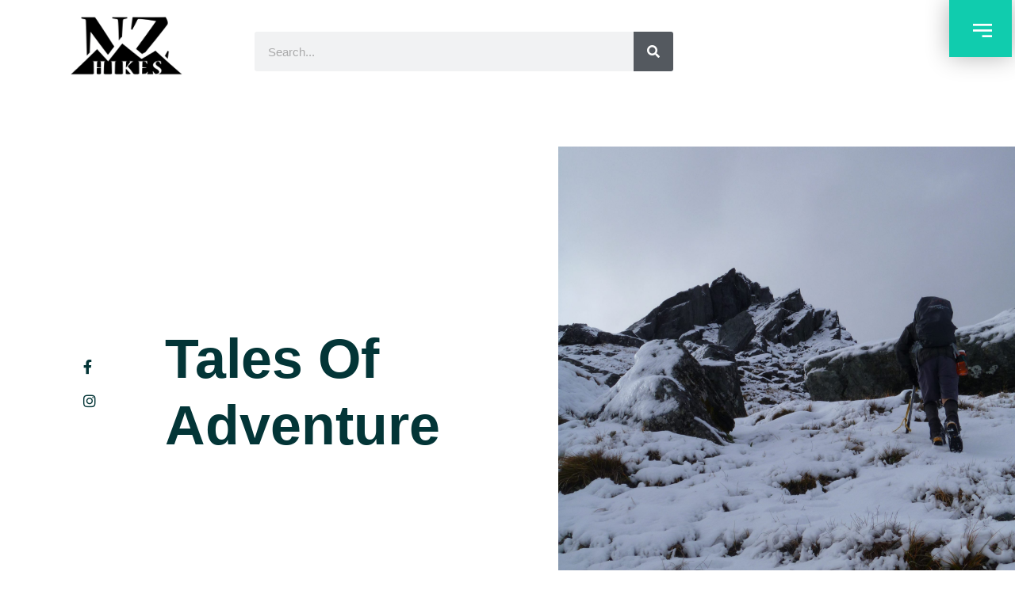

--- FILE ---
content_type: text/html; charset=UTF-8
request_url: https://nzhikes.co.nz/tag/amnp/
body_size: 14865
content:
<!doctype html>
<html lang="en-NZ">
<head>
	<meta charset="UTF-8">
	<meta name="viewport" content="width=device-width, initial-scale=1">
	<link rel="profile" href="https://gmpg.org/xfn/11">
	<link rel="preconnect" href="https://fonts.googleapis.com" crossorigin>
<link rel="dns-prefetch" href="https://fonts.googleapis.com">
<link rel="preconnect" href="https://fonts.gstatic.com" crossorigin>
<link rel="dns-prefetch" href="https://fonts.gstatic.com">
<link rel="preconnect" href="https://www.googletagmanager.com" crossorigin>
<link rel="dns-prefetch" href="https://www.googletagmanager.com">
<link rel="preconnect" href="https://www.google-analytics.com" crossorigin>
<link rel="dns-prefetch" href="https://www.google-analytics.com">
<link rel="preconnect" href="https://static.cloudflareinsights.com" crossorigin>
<link rel="dns-prefetch" href="https://static.cloudflareinsights.com">
<title> | NZ Hikes</title>
<meta name='robots' content='max-image-preview:large' />
<link rel="canonical" href="https://nzhikes.co.nz/tag/amnp/" />
<meta property="og:title" content=" | NZ Hikes" />
<meta property="og:type" content="website" />
<meta property="og:url" content="https://nzhikes.co.nz/tag/amnp" />
<meta property="og:site_name" content="NZ Hikes" />
<meta name="twitter:card" content="summary_large_image" />
<meta name="twitter:title" content=" | NZ Hikes" />
<style id='wp-img-auto-sizes-contain-inline-css'>
img:is([sizes=auto i],[sizes^="auto," i]){contain-intrinsic-size:3000px 1500px}
/*# sourceURL=wp-img-auto-sizes-contain-inline-css */
</style>
<link rel='stylesheet' id='wp-block-library-css' href='https://nzhikes.co.nz/wp-includes/css/dist/block-library/style.min.css' media='all' />
<style id='global-styles-inline-css'>
:root{--wp--preset--aspect-ratio--square: 1;--wp--preset--aspect-ratio--4-3: 4/3;--wp--preset--aspect-ratio--3-4: 3/4;--wp--preset--aspect-ratio--3-2: 3/2;--wp--preset--aspect-ratio--2-3: 2/3;--wp--preset--aspect-ratio--16-9: 16/9;--wp--preset--aspect-ratio--9-16: 9/16;--wp--preset--color--black: #000000;--wp--preset--color--cyan-bluish-gray: #abb8c3;--wp--preset--color--white: #ffffff;--wp--preset--color--pale-pink: #f78da7;--wp--preset--color--vivid-red: #cf2e2e;--wp--preset--color--luminous-vivid-orange: #ff6900;--wp--preset--color--luminous-vivid-amber: #fcb900;--wp--preset--color--light-green-cyan: #7bdcb5;--wp--preset--color--vivid-green-cyan: #00d084;--wp--preset--color--pale-cyan-blue: #8ed1fc;--wp--preset--color--vivid-cyan-blue: #0693e3;--wp--preset--color--vivid-purple: #9b51e0;--wp--preset--gradient--vivid-cyan-blue-to-vivid-purple: linear-gradient(135deg,rgb(6,147,227) 0%,rgb(155,81,224) 100%);--wp--preset--gradient--light-green-cyan-to-vivid-green-cyan: linear-gradient(135deg,rgb(122,220,180) 0%,rgb(0,208,130) 100%);--wp--preset--gradient--luminous-vivid-amber-to-luminous-vivid-orange: linear-gradient(135deg,rgb(252,185,0) 0%,rgb(255,105,0) 100%);--wp--preset--gradient--luminous-vivid-orange-to-vivid-red: linear-gradient(135deg,rgb(255,105,0) 0%,rgb(207,46,46) 100%);--wp--preset--gradient--very-light-gray-to-cyan-bluish-gray: linear-gradient(135deg,rgb(238,238,238) 0%,rgb(169,184,195) 100%);--wp--preset--gradient--cool-to-warm-spectrum: linear-gradient(135deg,rgb(74,234,220) 0%,rgb(151,120,209) 20%,rgb(207,42,186) 40%,rgb(238,44,130) 60%,rgb(251,105,98) 80%,rgb(254,248,76) 100%);--wp--preset--gradient--blush-light-purple: linear-gradient(135deg,rgb(255,206,236) 0%,rgb(152,150,240) 100%);--wp--preset--gradient--blush-bordeaux: linear-gradient(135deg,rgb(254,205,165) 0%,rgb(254,45,45) 50%,rgb(107,0,62) 100%);--wp--preset--gradient--luminous-dusk: linear-gradient(135deg,rgb(255,203,112) 0%,rgb(199,81,192) 50%,rgb(65,88,208) 100%);--wp--preset--gradient--pale-ocean: linear-gradient(135deg,rgb(255,245,203) 0%,rgb(182,227,212) 50%,rgb(51,167,181) 100%);--wp--preset--gradient--electric-grass: linear-gradient(135deg,rgb(202,248,128) 0%,rgb(113,206,126) 100%);--wp--preset--gradient--midnight: linear-gradient(135deg,rgb(2,3,129) 0%,rgb(40,116,252) 100%);--wp--preset--font-size--small: 13px;--wp--preset--font-size--medium: 20px;--wp--preset--font-size--large: 36px;--wp--preset--font-size--x-large: 42px;--wp--preset--spacing--20: 0.44rem;--wp--preset--spacing--30: 0.67rem;--wp--preset--spacing--40: 1rem;--wp--preset--spacing--50: 1.5rem;--wp--preset--spacing--60: 2.25rem;--wp--preset--spacing--70: 3.38rem;--wp--preset--spacing--80: 5.06rem;--wp--preset--shadow--natural: 6px 6px 9px rgba(0, 0, 0, 0.2);--wp--preset--shadow--deep: 12px 12px 50px rgba(0, 0, 0, 0.4);--wp--preset--shadow--sharp: 6px 6px 0px rgba(0, 0, 0, 0.2);--wp--preset--shadow--outlined: 6px 6px 0px -3px rgb(255, 255, 255), 6px 6px rgb(0, 0, 0);--wp--preset--shadow--crisp: 6px 6px 0px rgb(0, 0, 0);}:root { --wp--style--global--content-size: 800px;--wp--style--global--wide-size: 1200px; }:where(body) { margin: 0; }.wp-site-blocks > .alignleft { float: left; margin-right: 2em; }.wp-site-blocks > .alignright { float: right; margin-left: 2em; }.wp-site-blocks > .aligncenter { justify-content: center; margin-left: auto; margin-right: auto; }:where(.wp-site-blocks) > * { margin-block-start: 24px; margin-block-end: 0; }:where(.wp-site-blocks) > :first-child { margin-block-start: 0; }:where(.wp-site-blocks) > :last-child { margin-block-end: 0; }:root { --wp--style--block-gap: 24px; }:root :where(.is-layout-flow) > :first-child{margin-block-start: 0;}:root :where(.is-layout-flow) > :last-child{margin-block-end: 0;}:root :where(.is-layout-flow) > *{margin-block-start: 24px;margin-block-end: 0;}:root :where(.is-layout-constrained) > :first-child{margin-block-start: 0;}:root :where(.is-layout-constrained) > :last-child{margin-block-end: 0;}:root :where(.is-layout-constrained) > *{margin-block-start: 24px;margin-block-end: 0;}:root :where(.is-layout-flex){gap: 24px;}:root :where(.is-layout-grid){gap: 24px;}.is-layout-flow > .alignleft{float: left;margin-inline-start: 0;margin-inline-end: 2em;}.is-layout-flow > .alignright{float: right;margin-inline-start: 2em;margin-inline-end: 0;}.is-layout-flow > .aligncenter{margin-left: auto !important;margin-right: auto !important;}.is-layout-constrained > .alignleft{float: left;margin-inline-start: 0;margin-inline-end: 2em;}.is-layout-constrained > .alignright{float: right;margin-inline-start: 2em;margin-inline-end: 0;}.is-layout-constrained > .aligncenter{margin-left: auto !important;margin-right: auto !important;}.is-layout-constrained > :where(:not(.alignleft):not(.alignright):not(.alignfull)){max-width: var(--wp--style--global--content-size);margin-left: auto !important;margin-right: auto !important;}.is-layout-constrained > .alignwide{max-width: var(--wp--style--global--wide-size);}body .is-layout-flex{display: flex;}.is-layout-flex{flex-wrap: wrap;align-items: center;}.is-layout-flex > :is(*, div){margin: 0;}body .is-layout-grid{display: grid;}.is-layout-grid > :is(*, div){margin: 0;}body{padding-top: 0px;padding-right: 0px;padding-bottom: 0px;padding-left: 0px;}a:where(:not(.wp-element-button)){text-decoration: underline;}:root :where(.wp-element-button, .wp-block-button__link){background-color: #32373c;border-width: 0;color: #fff;font-family: inherit;font-size: inherit;font-style: inherit;font-weight: inherit;letter-spacing: inherit;line-height: inherit;padding-top: calc(0.667em + 2px);padding-right: calc(1.333em + 2px);padding-bottom: calc(0.667em + 2px);padding-left: calc(1.333em + 2px);text-decoration: none;text-transform: inherit;}.has-black-color{color: var(--wp--preset--color--black) !important;}.has-cyan-bluish-gray-color{color: var(--wp--preset--color--cyan-bluish-gray) !important;}.has-white-color{color: var(--wp--preset--color--white) !important;}.has-pale-pink-color{color: var(--wp--preset--color--pale-pink) !important;}.has-vivid-red-color{color: var(--wp--preset--color--vivid-red) !important;}.has-luminous-vivid-orange-color{color: var(--wp--preset--color--luminous-vivid-orange) !important;}.has-luminous-vivid-amber-color{color: var(--wp--preset--color--luminous-vivid-amber) !important;}.has-light-green-cyan-color{color: var(--wp--preset--color--light-green-cyan) !important;}.has-vivid-green-cyan-color{color: var(--wp--preset--color--vivid-green-cyan) !important;}.has-pale-cyan-blue-color{color: var(--wp--preset--color--pale-cyan-blue) !important;}.has-vivid-cyan-blue-color{color: var(--wp--preset--color--vivid-cyan-blue) !important;}.has-vivid-purple-color{color: var(--wp--preset--color--vivid-purple) !important;}.has-black-background-color{background-color: var(--wp--preset--color--black) !important;}.has-cyan-bluish-gray-background-color{background-color: var(--wp--preset--color--cyan-bluish-gray) !important;}.has-white-background-color{background-color: var(--wp--preset--color--white) !important;}.has-pale-pink-background-color{background-color: var(--wp--preset--color--pale-pink) !important;}.has-vivid-red-background-color{background-color: var(--wp--preset--color--vivid-red) !important;}.has-luminous-vivid-orange-background-color{background-color: var(--wp--preset--color--luminous-vivid-orange) !important;}.has-luminous-vivid-amber-background-color{background-color: var(--wp--preset--color--luminous-vivid-amber) !important;}.has-light-green-cyan-background-color{background-color: var(--wp--preset--color--light-green-cyan) !important;}.has-vivid-green-cyan-background-color{background-color: var(--wp--preset--color--vivid-green-cyan) !important;}.has-pale-cyan-blue-background-color{background-color: var(--wp--preset--color--pale-cyan-blue) !important;}.has-vivid-cyan-blue-background-color{background-color: var(--wp--preset--color--vivid-cyan-blue) !important;}.has-vivid-purple-background-color{background-color: var(--wp--preset--color--vivid-purple) !important;}.has-black-border-color{border-color: var(--wp--preset--color--black) !important;}.has-cyan-bluish-gray-border-color{border-color: var(--wp--preset--color--cyan-bluish-gray) !important;}.has-white-border-color{border-color: var(--wp--preset--color--white) !important;}.has-pale-pink-border-color{border-color: var(--wp--preset--color--pale-pink) !important;}.has-vivid-red-border-color{border-color: var(--wp--preset--color--vivid-red) !important;}.has-luminous-vivid-orange-border-color{border-color: var(--wp--preset--color--luminous-vivid-orange) !important;}.has-luminous-vivid-amber-border-color{border-color: var(--wp--preset--color--luminous-vivid-amber) !important;}.has-light-green-cyan-border-color{border-color: var(--wp--preset--color--light-green-cyan) !important;}.has-vivid-green-cyan-border-color{border-color: var(--wp--preset--color--vivid-green-cyan) !important;}.has-pale-cyan-blue-border-color{border-color: var(--wp--preset--color--pale-cyan-blue) !important;}.has-vivid-cyan-blue-border-color{border-color: var(--wp--preset--color--vivid-cyan-blue) !important;}.has-vivid-purple-border-color{border-color: var(--wp--preset--color--vivid-purple) !important;}.has-vivid-cyan-blue-to-vivid-purple-gradient-background{background: var(--wp--preset--gradient--vivid-cyan-blue-to-vivid-purple) !important;}.has-light-green-cyan-to-vivid-green-cyan-gradient-background{background: var(--wp--preset--gradient--light-green-cyan-to-vivid-green-cyan) !important;}.has-luminous-vivid-amber-to-luminous-vivid-orange-gradient-background{background: var(--wp--preset--gradient--luminous-vivid-amber-to-luminous-vivid-orange) !important;}.has-luminous-vivid-orange-to-vivid-red-gradient-background{background: var(--wp--preset--gradient--luminous-vivid-orange-to-vivid-red) !important;}.has-very-light-gray-to-cyan-bluish-gray-gradient-background{background: var(--wp--preset--gradient--very-light-gray-to-cyan-bluish-gray) !important;}.has-cool-to-warm-spectrum-gradient-background{background: var(--wp--preset--gradient--cool-to-warm-spectrum) !important;}.has-blush-light-purple-gradient-background{background: var(--wp--preset--gradient--blush-light-purple) !important;}.has-blush-bordeaux-gradient-background{background: var(--wp--preset--gradient--blush-bordeaux) !important;}.has-luminous-dusk-gradient-background{background: var(--wp--preset--gradient--luminous-dusk) !important;}.has-pale-ocean-gradient-background{background: var(--wp--preset--gradient--pale-ocean) !important;}.has-electric-grass-gradient-background{background: var(--wp--preset--gradient--electric-grass) !important;}.has-midnight-gradient-background{background: var(--wp--preset--gradient--midnight) !important;}.has-small-font-size{font-size: var(--wp--preset--font-size--small) !important;}.has-medium-font-size{font-size: var(--wp--preset--font-size--medium) !important;}.has-large-font-size{font-size: var(--wp--preset--font-size--large) !important;}.has-x-large-font-size{font-size: var(--wp--preset--font-size--x-large) !important;}
:root :where(.wp-block-pullquote){font-size: 1.5em;line-height: 1.6;}
/*# sourceURL=global-styles-inline-css */
</style>
<link rel='stylesheet' id='hello-elementor-css' href='https://nzhikes.co.nz/wp-content/themes/hello-elementor/assets/css/reset.css' media='all' />
<link rel='stylesheet' id='hello-elementor-theme-style-css' href='https://nzhikes.co.nz/wp-content/themes/hello-elementor/assets/css/theme.css' media='all' />
<link rel='stylesheet' id='hello-elementor-header-footer-css' href='https://nzhikes.co.nz/wp-content/themes/hello-elementor/assets/css/header-footer.css' media='all' />
<link rel='stylesheet' id='elementor-frontend-css' href='https://nzhikes.co.nz/wp-content/plugins/elementor/assets/css/frontend.min.css' media='all' />
<link rel='stylesheet' id='widget-image-css' href='https://nzhikes.co.nz/wp-content/plugins/elementor/assets/css/widget-image.min.css' media='all' />
<link rel='stylesheet' id='widget-search-form-css' href='https://nzhikes.co.nz/wp-content/plugins/elementor-pro/assets/css/widget-search-form.min.css' media='all' />
<link rel='stylesheet' id='elementor-icons-shared-0-css' href='https://nzhikes.co.nz/wp-content/plugins/elementor/assets/lib/font-awesome/css/fontawesome.min.css' media='all' />
<link rel='stylesheet' id='elementor-icons-fa-solid-css' href='https://nzhikes.co.nz/wp-content/plugins/elementor/assets/lib/font-awesome/css/solid.min.css' media='all' />
<link rel='stylesheet' id='widget-icon-list-css' href='https://nzhikes.co.nz/wp-content/plugins/elementor/assets/css/widget-icon-list.min.css' media='all' />
<link rel='stylesheet' id='widget-nav-menu-css' href='https://nzhikes.co.nz/wp-content/plugins/elementor-pro/assets/css/widget-nav-menu.min.css' media='all' />
<link rel='stylesheet' id='widget-heading-css' href='https://nzhikes.co.nz/wp-content/plugins/elementor/assets/css/widget-heading.min.css' media='all' />
<link rel='stylesheet' id='widget-spacer-css' href='https://nzhikes.co.nz/wp-content/plugins/elementor/assets/css/widget-spacer.min.css' media='all' />
<link rel='stylesheet' id='e-motion-fx-css' href='https://nzhikes.co.nz/wp-content/plugins/elementor-pro/assets/css/modules/motion-fx.min.css' media='all' />
<link rel='stylesheet' id='widget-divider-css' href='https://nzhikes.co.nz/wp-content/plugins/elementor/assets/css/widget-divider.min.css' media='all' />
<link rel='stylesheet' id='widget-posts-css' href='https://nzhikes.co.nz/wp-content/plugins/elementor-pro/assets/css/widget-posts.min.css' media='all' />
<link rel='stylesheet' id='widget-form-css' href='https://nzhikes.co.nz/wp-content/plugins/elementor-pro/assets/css/widget-form.min.css' media='all' />
<link rel='stylesheet' id='elementor-icons-css' href='https://nzhikes.co.nz/wp-content/plugins/elementor/assets/lib/eicons/css/elementor-icons.min.css' media='all' />
<link rel='stylesheet' id='elementor-post-54-css' href='https://nzhikes.co.nz/wp-content/uploads/elementor/css/post-54.css' media='all' />
<link rel='stylesheet' id='elementor-post-68-css' href='https://nzhikes.co.nz/wp-content/uploads/elementor/css/post-68.css' media='all' />
<link rel='stylesheet' id='elementor-post-126-css' href='https://nzhikes.co.nz/wp-content/uploads/elementor/css/post-126.css' media='all' />
<link rel='stylesheet' id='elementor-post-142-css' href='https://nzhikes.co.nz/wp-content/uploads/elementor/css/post-142.css' media='all' />
<link rel='stylesheet' id='elementor-gf-local-roboto-css' href="https://nzhikes.co.nz/wp-content/uploads/elementor/google-fonts/css/roboto.css" media='all' />
<link rel='stylesheet' id='elementor-gf-local-robotoslab-css' href="https://nzhikes.co.nz/wp-content/uploads/elementor/google-fonts/css/robotoslab.css" media='all' />
<link rel='stylesheet' id='elementor-gf-local-dosis-css' href="https://nzhikes.co.nz/wp-content/uploads/elementor/google-fonts/css/dosis.css" media='all' />
<link rel='stylesheet' id='elementor-gf-local-playfairdisplay-css' href="https://nzhikes.co.nz/wp-content/uploads/elementor/google-fonts/css/playfairdisplay.css" media='all' />
<link rel='stylesheet' id='elementor-icons-fa-brands-css' href='https://nzhikes.co.nz/wp-content/plugins/elementor/assets/lib/font-awesome/css/brands.min.css' media='all' />
<script src="https://nzhikes.co.nz/wp-includes/js/jquery/jquery.min.js" id="jquery-core-js"></script>
<script src="https://nzhikes.co.nz/wp-includes/js/jquery/jquery-migrate.min.js" id="jquery-migrate-js"></script>
<script type="application/ld+json">
{"@context":"https://schema.org","@type":"WebSite","name":"NZ Hikes","url":"https://nzhikes.co.nz/"}
</script>
<meta name="generator" content="Elementor 3.33.3; features: additional_custom_breakpoints; settings: css_print_method-external, google_font-enabled, font_display-auto">
			<style>
				.e-con.e-parent:nth-of-type(n+4):not(.e-lazyloaded):not(.e-no-lazyload),
				.e-con.e-parent:nth-of-type(n+4):not(.e-lazyloaded):not(.e-no-lazyload) * {
					background-image: none !important;
				}
				@media screen and (max-height: 1024px) {
					.e-con.e-parent:nth-of-type(n+3):not(.e-lazyloaded):not(.e-no-lazyload),
					.e-con.e-parent:nth-of-type(n+3):not(.e-lazyloaded):not(.e-no-lazyload) * {
						background-image: none !important;
					}
				}
				@media screen and (max-height: 640px) {
					.e-con.e-parent:nth-of-type(n+2):not(.e-lazyloaded):not(.e-no-lazyload),
					.e-con.e-parent:nth-of-type(n+2):not(.e-lazyloaded):not(.e-no-lazyload) * {
						background-image: none !important;
					}
				}
			</style>
			</head>
<body class="archive tag tag-amnp tag-482 wp-custom-logo wp-embed-responsive wp-theme-hello-elementor eio-default hello-elementor-default elementor-page-142 elementor-default elementor-template-full-width elementor-kit-54">


<a class="skip-link screen-reader-text" href="#content">Skip to content</a>

		<header data-elementor-type="header" data-elementor-id="68" class="elementor elementor-68 elementor-location-header" data-elementor-post-type="elementor_library">
					<section class="elementor-section elementor-top-section elementor-element elementor-element-1bf56751 elementor-section-full_width elementor-hidden-mobile elementor-section-height-default elementor-section-height-default" data-id="1bf56751" data-element_type="section" data-settings="{&quot;background_background&quot;:&quot;classic&quot;}">
						<div class="elementor-container elementor-column-gap-default">
					<div class="elementor-column elementor-col-33 elementor-top-column elementor-element elementor-element-21d61b3d" data-id="21d61b3d" data-element_type="column" data-settings="{&quot;background_background&quot;:&quot;classic&quot;}">
			<div class="elementor-widget-wrap elementor-element-populated">
						<div class="elementor-element elementor-element-312df13 elementor-widget elementor-widget-theme-site-logo elementor-widget-image" data-id="312df13" data-element_type="widget" data-widget_type="theme-site-logo.default">
				<div class="elementor-widget-container">
											<a href="https://nzhikes.co.nz">
			<img fetchpriority="high" width="1671" height="776" src="https://nzhikes.co.nz/wp-content/uploads/2020/06/cropped-nzhikes-logo.png" class="attachment-full size-full wp-image-774" alt="" srcset="https://nzhikes.co.nz/wp-content/uploads/2020/06/cropped-nzhikes-logo.png 1671w, https://nzhikes.co.nz/wp-content/uploads/2020/06/cropped-nzhikes-logo-300x139.png 300w, https://nzhikes.co.nz/wp-content/uploads/2020/06/cropped-nzhikes-logo-1024x476.png 1024w, https://nzhikes.co.nz/wp-content/uploads/2020/06/cropped-nzhikes-logo-768x357.png 768w, https://nzhikes.co.nz/wp-content/uploads/2020/06/cropped-nzhikes-logo-1536x713.png 1536w" sizes="(max-width: 1671px) 100vw, 1671px" />				</a>
											</div>
				</div>
					</div>
		</div>
				<div class="elementor-column elementor-col-33 elementor-top-column elementor-element elementor-element-94f0bae elementor-hidden-mobile" data-id="94f0bae" data-element_type="column" data-settings="{&quot;background_background&quot;:&quot;classic&quot;}">
			<div class="elementor-widget-wrap elementor-element-populated">
						<div class="elementor-element elementor-element-7b73c94 elementor-search-form--skin-classic elementor-search-form--button-type-icon elementor-search-form--icon-search elementor-widget elementor-widget-search-form" data-id="7b73c94" data-element_type="widget" data-settings="{&quot;skin&quot;:&quot;classic&quot;}" data-widget_type="search-form.default">
				<div class="elementor-widget-container">
							<search role="search">
			<form class="elementor-search-form" action="https://nzhikes.co.nz" method="get">
												<div class="elementor-search-form__container">
					<label class="elementor-screen-only" for="elementor-search-form-7b73c94">Search</label>

					
					<input id="elementor-search-form-7b73c94" placeholder="Search..." class="elementor-search-form__input" type="search" name="s" value="">
					
											<button class="elementor-search-form__submit" type="submit" aria-label="Search">
															<i aria-hidden="true" class="fas fa-search"></i>													</button>
					
									</div>
			</form>
		</search>
						</div>
				</div>
					</div>
		</div>
				<div class="elementor-column elementor-col-33 elementor-top-column elementor-element elementor-element-37013091" data-id="37013091" data-element_type="column">
			<div class="elementor-widget-wrap elementor-element-populated">
						<div class="elementor-element elementor-element-56cf88bb elementor-align-right elementor-widget elementor-widget-button" data-id="56cf88bb" data-element_type="widget" data-widget_type="button.default">
				<div class="elementor-widget-container">
									<div class="elementor-button-wrapper">
					<a class="elementor-button elementor-button-link elementor-size-sm" href="#elementor-action%3Aaction%3Dpopup%3Aopen%26settings%3DeyJpZCI6Ijc4IiwidG9nZ2xlIjpmYWxzZX0%3D">
						<span class="elementor-button-content-wrapper">
						<span class="elementor-button-icon">
				<svg xmlns="http://www.w3.org/2000/svg" id="e7996445-f4a6-45b4-a3bf-174c75b58723" data-name="Layer 1" width="27" height="19" viewBox="0 0 27 19"><title>Menu</title><rect x="13" y="16" width="14" height="3"></rect><rect width="27" height="3"></rect><rect y="8" width="27" height="3"></rect></svg>			</span>
								</span>
					</a>
				</div>
								</div>
				</div>
					</div>
		</div>
					</div>
		</section>
				<section class="elementor-section elementor-top-section elementor-element elementor-element-dcb646e elementor-section-full_width elementor-hidden-desktop elementor-hidden-tablet elementor-section-height-default elementor-section-height-default" data-id="dcb646e" data-element_type="section" data-settings="{&quot;background_background&quot;:&quot;classic&quot;}">
						<div class="elementor-container elementor-column-gap-default">
					<div class="elementor-column elementor-col-33 elementor-top-column elementor-element elementor-element-7d7c9e0" data-id="7d7c9e0" data-element_type="column" data-settings="{&quot;background_background&quot;:&quot;classic&quot;}">
			<div class="elementor-widget-wrap elementor-element-populated">
						<div class="elementor-element elementor-element-04ff474 elementor-widget elementor-widget-theme-site-logo elementor-widget-image" data-id="04ff474" data-element_type="widget" data-widget_type="theme-site-logo.default">
				<div class="elementor-widget-container">
											<a href="https://nzhikes.co.nz">
			<img fetchpriority="high" width="1671" height="776" src="https://nzhikes.co.nz/wp-content/uploads/2020/06/cropped-nzhikes-logo.png" class="attachment-full size-full wp-image-774" alt="" srcset="https://nzhikes.co.nz/wp-content/uploads/2020/06/cropped-nzhikes-logo.png 1671w, https://nzhikes.co.nz/wp-content/uploads/2020/06/cropped-nzhikes-logo-300x139.png 300w, https://nzhikes.co.nz/wp-content/uploads/2020/06/cropped-nzhikes-logo-1024x476.png 1024w, https://nzhikes.co.nz/wp-content/uploads/2020/06/cropped-nzhikes-logo-768x357.png 768w, https://nzhikes.co.nz/wp-content/uploads/2020/06/cropped-nzhikes-logo-1536x713.png 1536w" sizes="(max-width: 1671px) 100vw, 1671px" />				</a>
											</div>
				</div>
					</div>
		</div>
				<div class="elementor-column elementor-col-33 elementor-top-column elementor-element elementor-element-1f075ac" data-id="1f075ac" data-element_type="column" data-settings="{&quot;background_background&quot;:&quot;classic&quot;}">
			<div class="elementor-widget-wrap elementor-element-populated">
						<div class="elementor-element elementor-element-d93eba0 elementor-align-right elementor-widget elementor-widget-button" data-id="d93eba0" data-element_type="widget" data-widget_type="button.default">
				<div class="elementor-widget-container">
									<div class="elementor-button-wrapper">
					<a class="elementor-button elementor-button-link elementor-size-sm" href="#elementor-action%3Aaction%3Dpopup%3Aopen%26settings%3DeyJpZCI6Ijc4IiwidG9nZ2xlIjpmYWxzZX0%3D">
						<span class="elementor-button-content-wrapper">
						<span class="elementor-button-icon">
				<svg xmlns="http://www.w3.org/2000/svg" id="e7996445-f4a6-45b4-a3bf-174c75b58723" data-name="Layer 1" width="27" height="19" viewBox="0 0 27 19"><title>Menu</title><rect x="13" y="16" width="14" height="3"></rect><rect width="27" height="3"></rect><rect y="8" width="27" height="3"></rect></svg>			</span>
								</span>
					</a>
				</div>
								</div>
				</div>
					</div>
		</div>
				<div class="elementor-column elementor-col-33 elementor-top-column elementor-element elementor-element-d9ef159" data-id="d9ef159" data-element_type="column">
			<div class="elementor-widget-wrap elementor-element-populated">
						<div class="elementor-element elementor-element-142fd41 elementor-search-form--skin-classic elementor-search-form--button-type-icon elementor-search-form--icon-search elementor-widget elementor-widget-search-form" data-id="142fd41" data-element_type="widget" data-settings="{&quot;skin&quot;:&quot;classic&quot;}" data-widget_type="search-form.default">
				<div class="elementor-widget-container">
							<search role="search">
			<form class="elementor-search-form" action="https://nzhikes.co.nz" method="get">
												<div class="elementor-search-form__container">
					<label class="elementor-screen-only" for="elementor-search-form-142fd41">Search</label>

					
					<input id="elementor-search-form-142fd41" placeholder="Search..." class="elementor-search-form__input" type="search" name="s" value="">
					
											<button class="elementor-search-form__submit" type="submit" aria-label="Search">
															<i aria-hidden="true" class="fas fa-search"></i>													</button>
					
									</div>
			</form>
		</search>
						</div>
				</div>
					</div>
		</div>
					</div>
		</section>
				</header>
				<div data-elementor-type="archive" data-elementor-id="142" class="elementor elementor-142 elementor-location-archive" data-elementor-post-type="elementor_library">
					<section class="elementor-section elementor-top-section elementor-element elementor-element-769d5937 elementor-section-height-min-height elementor-section-items-stretch elementor-section-full_width elementor-section-height-default" data-id="769d5937" data-element_type="section">
						<div class="elementor-container elementor-column-gap-default">
					<div class="elementor-column elementor-col-33 elementor-top-column elementor-element elementor-element-735af5a7" data-id="735af5a7" data-element_type="column" data-settings="{&quot;background_background&quot;:&quot;classic&quot;}">
			<div class="elementor-widget-wrap elementor-element-populated">
						<div class="elementor-element elementor-element-3ba857ad elementor-align-left elementor-widget__width-auto elementor-absolute elementor-hidden-phone elementor-icon-list--layout-traditional elementor-list-item-link-full_width elementor-widget elementor-widget-icon-list" data-id="3ba857ad" data-element_type="widget" data-settings="{&quot;_position&quot;:&quot;absolute&quot;}" data-widget_type="icon-list.default">
				<div class="elementor-widget-container">
							<ul class="elementor-icon-list-items">
							<li class="elementor-icon-list-item">
											<a href="https://www.facebook.com/NZHikes/">

												<span class="elementor-icon-list-icon">
							<i aria-hidden="true" class="fab fa-facebook-f"></i>						</span>
										<span class="elementor-icon-list-text"></span>
											</a>
									</li>
								<li class="elementor-icon-list-item">
											<a href="https://www.instagram.com/nzhikes.co.nz/">

												<span class="elementor-icon-list-icon">
							<i aria-hidden="true" class="fab fa-instagram"></i>						</span>
										<span class="elementor-icon-list-text"></span>
											</a>
									</li>
						</ul>
						</div>
				</div>
					</div>
		</div>
				<div class="elementor-column elementor-col-33 elementor-top-column elementor-element elementor-element-15d79602" data-id="15d79602" data-element_type="column" data-settings="{&quot;background_background&quot;:&quot;classic&quot;}">
			<div class="elementor-widget-wrap elementor-element-populated">
						<div class="elementor-element elementor-element-4433942e elementor-widget elementor-widget-heading" data-id="4433942e" data-element_type="widget" data-widget_type="heading.default">
				<div class="elementor-widget-container">
					<h1 class="elementor-heading-title elementor-size-default">tales of adventure</h1>				</div>
				</div>
					</div>
		</div>
				<div class="elementor-column elementor-col-33 elementor-top-column elementor-element elementor-element-77d842d" data-id="77d842d" data-element_type="column" data-settings="{&quot;background_background&quot;:&quot;classic&quot;,&quot;background_motion_fx_motion_fx_scrolling&quot;:&quot;yes&quot;,&quot;background_motion_fx_translateY_effect&quot;:&quot;yes&quot;,&quot;background_motion_fx_translateY_direction&quot;:&quot;negative&quot;,&quot;background_motion_fx_translateY_speed&quot;:{&quot;unit&quot;:&quot;px&quot;,&quot;size&quot;:&quot;2&quot;,&quot;sizes&quot;:[]},&quot;background_motion_fx_translateY_affectedRange&quot;:{&quot;unit&quot;:&quot;%&quot;,&quot;size&quot;:&quot;&quot;,&quot;sizes&quot;:{&quot;start&quot;:0,&quot;end&quot;:100}},&quot;background_motion_fx_devices&quot;:[&quot;desktop&quot;,&quot;tablet&quot;,&quot;mobile&quot;]}">
			<div class="elementor-widget-wrap elementor-element-populated">
						<div class="elementor-element elementor-element-afad174 elementor-widget elementor-widget-spacer" data-id="afad174" data-element_type="widget" data-widget_type="spacer.default">
				<div class="elementor-widget-container">
							<div class="elementor-spacer">
			<div class="elementor-spacer-inner"></div>
		</div>
						</div>
				</div>
					</div>
		</div>
					</div>
		</section>
				<section class="elementor-section elementor-top-section elementor-element elementor-element-271638c3 elementor-section-boxed elementor-section-height-default elementor-section-height-default" data-id="271638c3" data-element_type="section">
						<div class="elementor-container elementor-column-gap-default">
					<div class="elementor-column elementor-col-50 elementor-top-column elementor-element elementor-element-249e643d" data-id="249e643d" data-element_type="column">
			<div class="elementor-widget-wrap elementor-element-populated">
						<div class="elementor-element elementor-element-1b3d0df4 elementor-widget-divider--separator-type-pattern elementor-widget-divider--view-line elementor-widget elementor-widget-divider" data-id="1b3d0df4" data-element_type="widget" data-widget_type="divider.default">
				<div class="elementor-widget-container">
							<div class="elementor-divider" style="--divider-pattern-url: url(&quot;data:image/svg+xml,%3Csvg xmlns=&#039;http://www.w3.org/2000/svg&#039; preserveAspectRatio=&#039;none&#039; overflow=&#039;visible&#039; height=&#039;100%&#039; viewBox=&#039;0 0 20 16&#039; fill=&#039;none&#039; stroke=&#039;black&#039; stroke-width=&#039;2.2&#039; stroke-linecap=&#039;square&#039; stroke-miterlimit=&#039;10&#039;%3E%3Cg transform=&#039;translate(-12.000000, 0)&#039;%3E%3Cpath d=&#039;M28,0L10,18&#039;/%3E%3Cpath d=&#039;M18,0L0,18&#039;/%3E%3Cpath d=&#039;M48,0L30,18&#039;/%3E%3Cpath d=&#039;M38,0L20,18&#039;/%3E%3C/g%3E%3C/svg%3E&quot;);">
			<span class="elementor-divider-separator">
						</span>
		</div>
						</div>
				</div>
				<div class="elementor-element elementor-element-15a3a4fd elementor-widget elementor-widget-heading" data-id="15a3a4fd" data-element_type="widget" data-widget_type="heading.default">
				<div class="elementor-widget-container">
					<h2 class="elementor-heading-title elementor-size-default">what's an adventure without a story?</h2>				</div>
				</div>
					</div>
		</div>
				<div class="elementor-column elementor-col-50 elementor-top-column elementor-element elementor-element-eed69b" data-id="eed69b" data-element_type="column">
			<div class="elementor-widget-wrap elementor-element-populated">
						<div class="elementor-element elementor-element-3717efc6 elementor-widget elementor-widget-text-editor" data-id="3717efc6" data-element_type="widget" data-widget_type="text-editor.default">
				<div class="elementor-widget-container">
									<p>An accident at the start of 2020 turned out to be a good thing&#8230; Thanks to a fridge door I was sidelined for all of 2020 and what seemed like a death sentence turned into NzHikes.co.nz! If I have been forced to sit around, then I&#8217;m not going to sit around and do nothing!! One story became 20&#8230; 50&#8230; and now over 300 tales from the mountains of New Zealand and around the world&#8230;. </p>								</div>
				</div>
					</div>
		</div>
					</div>
		</section>
				<section class="elementor-section elementor-top-section elementor-element elementor-element-1704efbd elementor-section-boxed elementor-section-height-default elementor-section-height-default" data-id="1704efbd" data-element_type="section">
						<div class="elementor-container elementor-column-gap-default">
					<div class="elementor-column elementor-col-100 elementor-top-column elementor-element elementor-element-5206003e" data-id="5206003e" data-element_type="column">
			<div class="elementor-widget-wrap elementor-element-populated">
						<div class="elementor-element elementor-element-79468c5 elementor-grid-3 elementor-grid-tablet-2 elementor-grid-mobile-1 elementor-posts--thumbnail-top elementor-widget elementor-widget-archive-posts" data-id="79468c5" data-element_type="widget" data-settings="{&quot;pagination_type&quot;:&quot;numbers_and_prev_next&quot;,&quot;archive_classic_columns&quot;:&quot;3&quot;,&quot;archive_classic_columns_tablet&quot;:&quot;2&quot;,&quot;archive_classic_columns_mobile&quot;:&quot;1&quot;,&quot;archive_classic_row_gap&quot;:{&quot;unit&quot;:&quot;px&quot;,&quot;size&quot;:35,&quot;sizes&quot;:[]},&quot;archive_classic_row_gap_tablet&quot;:{&quot;unit&quot;:&quot;px&quot;,&quot;size&quot;:&quot;&quot;,&quot;sizes&quot;:[]},&quot;archive_classic_row_gap_mobile&quot;:{&quot;unit&quot;:&quot;px&quot;,&quot;size&quot;:&quot;&quot;,&quot;sizes&quot;:[]}}" data-widget_type="archive-posts.archive_classic">
				<div class="elementor-widget-container">
							<div class="elementor-posts-container elementor-posts elementor-posts--skin-classic elementor-grid" role="list">
				<article class="elementor-post elementor-grid-item post-1920 post type-post status-publish format-standard has-post-thumbnail hentry category-aoraki-mt-cook category-blog category-canterbury category-lake category-mountain tag-adventures tag-amishaday tag-amnp tag-aoraki tag-aotearoa tag-canterbury tag-exploring tag-heatstroke tag-hiking tag-mountains tag-newzealand tag-nz tag-nzhikes tag-onamish tag-outdoors tag-sealytarns tag-sealytarnstrack tag-tramping tag-trekking tag-walking tag-wilderness tag-wildernessaddicts tag-wildplaces tag-wildwalking" role="listitem">
				<a class="elementor-post__thumbnail__link" href="https://nzhikes.co.nz/heat-stoke-on-sealy-sealy-tarns/" tabindex="-1" >
			<div class="elementor-post__thumbnail"><img width="225" height="300" src="https://nzhikes.co.nz/wp-content/uploads/2020/10/Seal1-scaled-225x300.jpg" class="attachment-medium size-medium wp-image-1924" alt="" /></div>
		</a>
				<div class="elementor-post__text">
				<h3 class="elementor-post__title">
			<a href="https://nzhikes.co.nz/heat-stoke-on-sealy-sealy-tarns/" >
				Snearly There &#8211; Sealy Tarns Track			</a>
		</h3>
				<div class="elementor-post__meta-data">
					<span class="elementor-post-date">
			December 26, 2014		</span>
				<span class="elementor-post-avatar">
			<span class="dsq-postid" data-dsqidentifier="1920 https://nzhikes.co.nz/?p=1920">8 Comments</span>		</span>
				</div>
				<div class="elementor-post__excerpt">
			<p>“On a Mish” #193 Snearly There. Sealy Tarns. Aoraki/Mt Cook National Park. 26.12.2014. Along with the picnic tables beside the tarns, there have been nearly</p>
		</div>
		
		<a class="elementor-post__read-more" href="https://nzhikes.co.nz/heat-stoke-on-sealy-sealy-tarns/" aria-label="Read more about Snearly There &#8211; Sealy Tarns Track" tabindex="-1" >
			Read More »		</a>

				</div>
				</article>
				</div>
		
						</div>
				</div>
					</div>
		</div>
					</div>
		</section>
				<section class="elementor-section elementor-top-section elementor-element elementor-element-5ea8b284 elementor-section-height-min-height elementor-section-items-stretch elementor-section-boxed elementor-section-height-default" data-id="5ea8b284" data-element_type="section" data-settings="{&quot;motion_fx_motion_fx_scrolling&quot;:&quot;yes&quot;,&quot;motion_fx_translateY_effect&quot;:&quot;yes&quot;,&quot;motion_fx_translateY_direction&quot;:&quot;negative&quot;,&quot;motion_fx_translateY_speed&quot;:{&quot;unit&quot;:&quot;px&quot;,&quot;size&quot;:&quot;1&quot;,&quot;sizes&quot;:[]},&quot;motion_fx_translateY_affectedRange&quot;:{&quot;unit&quot;:&quot;%&quot;,&quot;size&quot;:&quot;&quot;,&quot;sizes&quot;:{&quot;start&quot;:0,&quot;end&quot;:100}},&quot;motion_fx_devices&quot;:[&quot;desktop&quot;,&quot;tablet&quot;,&quot;mobile&quot;]}">
						<div class="elementor-container elementor-column-gap-default">
					<div class="elementor-column elementor-col-100 elementor-top-column elementor-element elementor-element-5d5ada76" data-id="5d5ada76" data-element_type="column" data-settings="{&quot;background_background&quot;:&quot;classic&quot;}">
			<div class="elementor-widget-wrap elementor-element-populated">
						<section class="elementor-section elementor-inner-section elementor-element elementor-element-729fe759 elementor-section-boxed elementor-section-height-default elementor-section-height-default" data-id="729fe759" data-element_type="section">
						<div class="elementor-container elementor-column-gap-default">
					<div class="elementor-column elementor-col-50 elementor-inner-column elementor-element elementor-element-1fcd51d9" data-id="1fcd51d9" data-element_type="column">
			<div class="elementor-widget-wrap elementor-element-populated">
						<div class="elementor-element elementor-element-6919e30e elementor-widget elementor-widget-heading" data-id="6919e30e" data-element_type="widget" data-widget_type="heading.default">
				<div class="elementor-widget-container">
					<h3 class="elementor-heading-title elementor-size-default">Any Questions?? Lets chat about the wilderness...
</h3>				</div>
				</div>
				<div class="elementor-element elementor-element-12aead83 elementor-widget elementor-widget-heading" data-id="12aead83" data-element_type="widget" data-widget_type="heading.default">
				<div class="elementor-widget-container">
					<h2 class="elementor-heading-title elementor-size-default">NzHikes loves the Wilderness!</h2>				</div>
				</div>
					</div>
		</div>
				<div class="elementor-column elementor-col-50 elementor-inner-column elementor-element elementor-element-4bd8fa98" data-id="4bd8fa98" data-element_type="column">
			<div class="elementor-widget-wrap elementor-element-populated">
						<div class="elementor-element elementor-element-384d20c3 elementor-button-align-stretch elementor-widget elementor-widget-form" data-id="384d20c3" data-element_type="widget" data-settings="{&quot;button_width&quot;:&quot;33&quot;,&quot;step_next_label&quot;:&quot;Next&quot;,&quot;step_previous_label&quot;:&quot;Previous&quot;,&quot;step_type&quot;:&quot;number_text&quot;,&quot;step_icon_shape&quot;:&quot;circle&quot;}" data-widget_type="form.default">
				<div class="elementor-widget-container">
							<form class="elementor-form" method="post" name="New Form" aria-label="New Form">
			<input type="hidden" name="post_id" value="142"/>
			<input type="hidden" name="form_id" value="384d20c3"/>
			<input type="hidden" name="referer_title" value="#aussies" />

			
			<div class="elementor-form-fields-wrapper elementor-labels-">
								<div class="elementor-field-type-email elementor-field-group elementor-column elementor-field-group-field_770313b elementor-col-66 elementor-field-required">
												<label for="form-field-field_770313b" class="elementor-field-label elementor-screen-only">
								Email Address							</label>
														<input size="1" type="email" name="form_fields[field_770313b]" id="form-field-field_770313b" class="elementor-field elementor-size-sm  elementor-field-textual" placeholder="Your Email" required="required">
											</div>
								<div class="elementor-field-group elementor-column elementor-field-type-submit elementor-col-33 e-form__buttons">
					<button class="elementor-button elementor-size-sm" type="submit">
						<span class="elementor-button-content-wrapper">
															<span class="elementor-button-icon">
									<i aria-hidden="true" class="fas fa-caret-right"></i>																	</span>
																						<span class="elementor-button-text">Send</span>
													</span>
					</button>
				</div>
			</div>
		</form>
						</div>
				</div>
					</div>
		</div>
					</div>
		</section>
					</div>
		</div>
					</div>
		</section>
				<section class="elementor-section elementor-top-section elementor-element elementor-element-1b577fce elementor-section-boxed elementor-section-height-default elementor-section-height-default" data-id="1b577fce" data-element_type="section">
						<div class="elementor-container elementor-column-gap-default">
					<div class="elementor-column elementor-col-100 elementor-top-column elementor-element elementor-element-15242557" data-id="15242557" data-element_type="column">
			<div class="elementor-widget-wrap elementor-element-populated">
						<div class="elementor-element elementor-element-863a52b elementor-widget elementor-widget-heading" data-id="863a52b" data-element_type="widget" data-widget_type="heading.default">
				<div class="elementor-widget-container">
					<h2 class="elementor-heading-title elementor-size-default">More Great Hikes...</h2>				</div>
				</div>
				<div class="elementor-element elementor-element-6af1064f elementor-posts--align-left elementor-posts__hover-none elementor-grid-3 elementor-grid-tablet-2 elementor-grid-mobile-1 elementor-posts--thumbnail-top elementor-widget elementor-widget-posts" data-id="6af1064f" data-element_type="widget" data-settings="{&quot;cards_row_gap&quot;:{&quot;unit&quot;:&quot;px&quot;,&quot;size&quot;:&quot;100&quot;,&quot;sizes&quot;:[]},&quot;cards_columns&quot;:&quot;3&quot;,&quot;cards_columns_tablet&quot;:&quot;2&quot;,&quot;cards_columns_mobile&quot;:&quot;1&quot;,&quot;cards_row_gap_tablet&quot;:{&quot;unit&quot;:&quot;px&quot;,&quot;size&quot;:&quot;&quot;,&quot;sizes&quot;:[]},&quot;cards_row_gap_mobile&quot;:{&quot;unit&quot;:&quot;px&quot;,&quot;size&quot;:&quot;&quot;,&quot;sizes&quot;:[]}}" data-widget_type="posts.cards">
				<div class="elementor-widget-container">
							<div class="elementor-posts-container elementor-posts elementor-posts--skin-cards elementor-grid" role="list">
				<article class="elementor-post elementor-grid-item post-2982 post type-post status-publish format-standard has-post-thumbnail hentry category-blog category-canterbury category-dog-friendly category-hut category-winter-mission tag-adventures tag-amishaday tag-aotearoa tag-bobsbivouac tag-canterbury tag-dennisthedog tag-dogcamping tag-dogwalking tag-exploring tag-hiking tag-missionswithmates tag-mountains tag-mtthomas tag-newzealand tag-nz tag-nzhikes tag-onamish tag-outdoors tag-tramping tag-trekking tag-walking tag-wildcamping tag-wilderness tag-wildernessaddicts tag-wildplaces tag-wintermission" role="listitem">
			<div class="elementor-post__card">
				<a class="elementor-post__thumbnail__link" href="https://nzhikes.co.nz/dog-friendly-bobs-camp-bivouac/" tabindex="-1" ><div class="elementor-post__thumbnail"><img width="1920" height="2560" src="https://nzhikes.co.nz/wp-content/uploads/2021/04/Bob1-scaled.jpg" class="attachment-full size-full wp-image-2983" alt="" decoding="async" srcset="https://nzhikes.co.nz/wp-content/uploads/2021/04/Bob1-scaled.jpg 1920w, https://nzhikes.co.nz/wp-content/uploads/2021/04/Bob1-scaled-225x300.jpg 225w, https://nzhikes.co.nz/wp-content/uploads/2021/04/Bob1-scaled-768x1024.jpg 768w, https://nzhikes.co.nz/wp-content/uploads/2021/04/Bob1-scaled-1152x1536.jpg 1152w, https://nzhikes.co.nz/wp-content/uploads/2021/04/Bob1-scaled-1536x2048.jpg 1536w" sizes="(max-width: 1920px) 100vw, 1920px" /></div></a>
				<div class="elementor-post__text">
				<h3 class="elementor-post__title">
			<a href="https://nzhikes.co.nz/dog-friendly-bobs-camp-bivouac/" >
				A Dog &#038; Bob (Part One) &#8211; Bobs Camp Bivouac			</a>
		</h3>
				<div class="elementor-post__excerpt">
			<p>&#8220;On a Mish&#8221; #28 A Dog and Bob (Part One). Bobs Camp Bivouac(920m). Mt Thomas Forest Conservation Area. 31.7.2017. As long as you can put</p>
		</div>
				</div>
				<div class="elementor-post__meta-data">
					<span class="elementor-post-author">
			Mark		</span>
				<span class="elementor-post-date">
			July 31, 2017		</span>
				</div>
					</div>
		</article>
				<article class="elementor-post elementor-grid-item post-4479 post type-post status-publish format-standard has-post-thumbnail hentry category-blog category-fiordland category-lake category-southland tag-amishaday tag-fiordland tag-fiordlandexpress tag-gladewharf tag-hiking tag-laketeanau tag-milfordtrack tag-onamish tag-outdoors tag-realjourneys tag-realnz tag-teanaudowns tag-trekking tag-ultimatehikes tag-walking tag-wilderness tag-wildernessaddicts tag-wildplaces" role="listitem">
			<div class="elementor-post__card">
				<a class="elementor-post__thumbnail__link" href="https://nzhikes.co.nz/same-old-new-glade-wharf/" tabindex="-1" ><div class="elementor-post__thumbnail"><img loading="lazy" width="1846" height="2560" src="https://nzhikes.co.nz/wp-content/uploads/2021/12/Aexpress1-scaled.jpg" class="attachment-full size-full wp-image-4480" alt="" decoding="async" srcset="https://nzhikes.co.nz/wp-content/uploads/2021/12/Aexpress1-scaled.jpg 1846w, https://nzhikes.co.nz/wp-content/uploads/2021/12/Aexpress1-scaled-216x300.jpg 216w, https://nzhikes.co.nz/wp-content/uploads/2021/12/Aexpress1-scaled-738x1024.jpg 738w, https://nzhikes.co.nz/wp-content/uploads/2021/12/Aexpress1-scaled-768x1065.jpg 768w, https://nzhikes.co.nz/wp-content/uploads/2021/12/Aexpress1-scaled-1108x1536.jpg 1108w, https://nzhikes.co.nz/wp-content/uploads/2021/12/Aexpress1-scaled-1477x2048.jpg 1477w" sizes="(max-width: 1846px) 100vw, 1846px" /></div></a>
				<div class="elementor-post__text">
				<h3 class="elementor-post__title">
			<a href="https://nzhikes.co.nz/same-old-new-glade-wharf/" >
				Same Old New &#8211; Glade Wharf			</a>
		</h3>
				<div class="elementor-post__excerpt">
			<p>“On a Mish” #307 Same Old New. Glade Wharf. Lake Te Anau. Fiordland National Park. 17.11.2021. To look out the window of your workplace at</p>
		</div>
				</div>
				<div class="elementor-post__meta-data">
					<span class="elementor-post-author">
			Mark		</span>
				<span class="elementor-post-date">
			November 17, 2021		</span>
				</div>
					</div>
		</article>
				<article class="elementor-post elementor-grid-item post-2724 post type-post status-publish format-standard has-post-thumbnail hentry category-blog category-camping category-canterbury category-hakatere tag-amishaday tag-asburtonriver tag-camping tag-familyhiking tag-hiking tag-missionswithmates tag-mountains tag-nzhikes tag-onamish tag-trekking" role="listitem">
			<div class="elementor-post__card">
				<a class="elementor-post__thumbnail__link" href="https://nzhikes.co.nz/the-dogs-tail-camp-part-one/" tabindex="-1" ><div class="elementor-post__thumbnail"><img loading="lazy" width="2560" height="2013" src="https://nzhikes.co.nz/wp-content/uploads/2021/02/Kid2-scaled.jpg" class="attachment-full size-full wp-image-2725" alt="" decoding="async" srcset="https://nzhikes.co.nz/wp-content/uploads/2021/02/Kid2-scaled.jpg 2560w, https://nzhikes.co.nz/wp-content/uploads/2021/02/Kid2-scaled-300x236.jpg 300w, https://nzhikes.co.nz/wp-content/uploads/2021/02/Kid2-scaled-1024x805.jpg 1024w, https://nzhikes.co.nz/wp-content/uploads/2021/02/Kid2-scaled-768x604.jpg 768w, https://nzhikes.co.nz/wp-content/uploads/2021/02/Kid2-scaled-1536x1208.jpg 1536w, https://nzhikes.co.nz/wp-content/uploads/2021/02/Kid2-scaled-2048x1610.jpg 2048w" sizes="(max-width: 2560px) 100vw, 2560px" /></div></a>
				<div class="elementor-post__text">
				<h3 class="elementor-post__title">
			<a href="https://nzhikes.co.nz/the-dogs-tail-camp-part-one/" >
				The Dogs Tail Camp &#8211; Part One			</a>
		</h3>
				<div class="elementor-post__excerpt">
			<p>“On a Mish” #246 The Dogs Tail Camp (Part 1). Dogs Range. Hakatere Conservation Park. 30.1.2021. I’ll take a night in a tent over any</p>
		</div>
				</div>
				<div class="elementor-post__meta-data">
					<span class="elementor-post-author">
			Mark		</span>
				<span class="elementor-post-date">
			January 30, 2021		</span>
				</div>
					</div>
		</article>
				<article class="elementor-post elementor-grid-item post-5319 post type-post status-publish format-standard has-post-thumbnail hentry category-blog category-canterbury category-hakatere category-hut category-winter-mission tag-amishaday tag-ashburtonlakes tag-brokennotbeaten tag-canterbury tag-hakatere tag-hiking tag-lakeclearwater tag-lakeclearwatervillage tag-mountains tag-nzhikes tag-onamish tag-outdoors tag-recovery tag-tramping tag-trekking tag-walking tag-wilderness tag-wildernessaddicts tag-wildplaces" role="listitem">
			<div class="elementor-post__card">
				<a class="elementor-post__thumbnail__link" href="https://nzhikes.co.nz/a-couple-of-old-dogs-clearwater-retreat/" tabindex="-1" ><div class="elementor-post__thumbnail"><img loading="lazy" width="2560" height="1904" src="https://nzhikes.co.nz/wp-content/uploads/2022/07/AAClear88-scaled.jpg" class="attachment-full size-full wp-image-5320" alt="" decoding="async" srcset="https://nzhikes.co.nz/wp-content/uploads/2022/07/AAClear88-scaled.jpg 2560w, https://nzhikes.co.nz/wp-content/uploads/2022/07/AAClear88-scaled-300x223.jpg 300w, https://nzhikes.co.nz/wp-content/uploads/2022/07/AAClear88-scaled-1024x762.jpg 1024w, https://nzhikes.co.nz/wp-content/uploads/2022/07/AAClear88-scaled-768x571.jpg 768w, https://nzhikes.co.nz/wp-content/uploads/2022/07/AAClear88-scaled-1536x1142.jpg 1536w, https://nzhikes.co.nz/wp-content/uploads/2022/07/AAClear88-scaled-2048x1523.jpg 2048w" sizes="(max-width: 2560px) 100vw, 2560px" /></div></a>
				<div class="elementor-post__text">
				<h3 class="elementor-post__title">
			<a href="https://nzhikes.co.nz/a-couple-of-old-dogs-clearwater-retreat/" >
				A Couple of Old Dogs &#8211; Clearwater Retreat			</a>
		</h3>
				<div class="elementor-post__excerpt">
			<p>“On a Mish” #334 A Couple of Old Dogs. Lake Clearwater. Hakatere Conservation Park. 16.6.2022. Age is something that everybody attempts to avoid but can’t.</p>
		</div>
				</div>
				<div class="elementor-post__meta-data">
					<span class="elementor-post-author">
			Mark		</span>
				<span class="elementor-post-date">
			June 16, 2022		</span>
				</div>
					</div>
		</article>
				<article class="elementor-post elementor-grid-item post-4430 post type-post status-publish format-standard has-post-thumbnail hentry category-blog category-camping category-fiordland category-mountain category-southland tag-adventures tag-amishaday tag-aotearoa tag-camping tag-climbing tag-exploring tag-hiking tag-manapouri tag-manapouripowerstation tag-missionswithmates tag-mountains tag-newzealand tag-nz tag-nzhikes tag-onamish tag-onamsih tag-outdoors tag-tramping tag-trekking tag-walking tag-wildcamping tag-wilderness tag-wildernessaddicts tag-wildplaces" role="listitem">
			<div class="elementor-post__card">
				<a class="elementor-post__thumbnail__link" href="https://nzhikes.co.nz/leaning-peak1477m-one-and-done-part-two/" tabindex="-1" ><div class="elementor-post__thumbnail"><img loading="lazy" width="2560" height="1920" src="https://nzhikes.co.nz/wp-content/uploads/2017/12/AALB5-scaled.jpg" class="attachment-full size-full wp-image-7654" alt="" decoding="async" srcset="https://nzhikes.co.nz/wp-content/uploads/2017/12/AALB5-scaled.jpg 2560w, https://nzhikes.co.nz/wp-content/uploads/2017/12/AALB5-scaled-300x225.jpg 300w, https://nzhikes.co.nz/wp-content/uploads/2017/12/AALB5-scaled-1024x768.jpg 1024w, https://nzhikes.co.nz/wp-content/uploads/2017/12/AALB5-scaled-768x576.jpg 768w, https://nzhikes.co.nz/wp-content/uploads/2017/12/AALB5-scaled-1536x1152.jpg 1536w, https://nzhikes.co.nz/wp-content/uploads/2017/12/AALB5-scaled-2048x1536.jpg 2048w" sizes="(max-width: 2560px) 100vw, 2560px" /></div></a>
				<div class="elementor-post__text">
				<h3 class="elementor-post__title">
			<a href="https://nzhikes.co.nz/leaning-peak1477m-one-and-done-part-two/" >
				One and Done (Part Two) &#8211; Leaning Peak(1477m)			</a>
		</h3>
				<div class="elementor-post__excerpt">
			<p>“On a Mish” #2 One and Done (Part Two). Leaning Peak(1477m). Fiordland National Park. 29.12.2017. My hip and back injury have given me a lot</p>
		</div>
				</div>
				<div class="elementor-post__meta-data">
					<span class="elementor-post-author">
			Mark		</span>
				<span class="elementor-post-date">
			December 30, 2017		</span>
				</div>
					</div>
		</article>
				<article class="elementor-post elementor-grid-item post-9257 post type-post status-publish format-standard has-post-thumbnail hentry category-blog category-canterbury category-dog-friendly tag-adogslife tag-adventures tag-amishaday tag-aotearoa tag-canterbury tag-christchurch tag-dennis tag-dennisthedog tag-dogs tag-dogwalking tag-exploring tag-hiking tag-ladbrooks tag-mountains tag-newzealand tag-nz tag-nzhikes tag-onamish tag-taitapu tag-trekking tag-walking tag-wildplaces" role="listitem">
			<div class="elementor-post__card">
				<a class="elementor-post__thumbnail__link" href="https://nzhikes.co.nz/saying-goodbye-to-an-old-friend-ladbrooks-tai-tapu/" tabindex="-1" ><div class="elementor-post__thumbnail"><img loading="lazy" width="1931" height="2560" src="https://nzhikes.co.nz/wp-content/uploads/2024/10/Den2-scaled.jpg" class="attachment-full size-full wp-image-9258" alt="" decoding="async" srcset="https://nzhikes.co.nz/wp-content/uploads/2024/10/Den2-scaled.jpg 1931w, https://nzhikes.co.nz/wp-content/uploads/2024/10/Den2-scaled-226x300.jpg 226w, https://nzhikes.co.nz/wp-content/uploads/2024/10/Den2-scaled-772x1024.jpg 772w, https://nzhikes.co.nz/wp-content/uploads/2024/10/Den2-scaled-768x1018.jpg 768w, https://nzhikes.co.nz/wp-content/uploads/2024/10/Den2-scaled-1159x1536.jpg 1159w, https://nzhikes.co.nz/wp-content/uploads/2024/10/Den2-scaled-1545x2048.jpg 1545w" sizes="(max-width: 1931px) 100vw, 1931px" /></div></a>
				<div class="elementor-post__text">
				<h3 class="elementor-post__title">
			<a href="https://nzhikes.co.nz/saying-goodbye-to-an-old-friend-ladbrooks-tai-tapu/" >
				Saying Goodbye to an Old Friend &#8211; Ladbrooks / Tai Tapu			</a>
		</h3>
				<div class="elementor-post__excerpt">
			<p>“On a Mish” #416 Saying Goodbye to an Old Friend. Ladbrooks / Tai Tapu. Canterbury. 12.7.2012. My whanau have always named their dogs in alphabetical</p>
		</div>
				</div>
				<div class="elementor-post__meta-data">
					<span class="elementor-post-author">
			Mark		</span>
				<span class="elementor-post-date">
			October 12, 2024		</span>
				</div>
					</div>
		</article>
				</div>
		
						</div>
				</div>
					</div>
		</div>
					</div>
		</section>
				</div>
				<footer data-elementor-type="footer" data-elementor-id="126" class="elementor elementor-126 elementor-location-footer" data-elementor-post-type="elementor_library">
					<section class="elementor-section elementor-top-section elementor-element elementor-element-7936f834 elementor-section-full_width elementor-section-height-default elementor-section-height-default" data-id="7936f834" data-element_type="section">
						<div class="elementor-container elementor-column-gap-default">
					<div class="elementor-column elementor-col-100 elementor-top-column elementor-element elementor-element-6e548dbc" data-id="6e548dbc" data-element_type="column">
			<div class="elementor-widget-wrap elementor-element-populated">
						<section class="elementor-section elementor-inner-section elementor-element elementor-element-4507b476 elementor-section-height-min-height elementor-section-boxed elementor-section-height-default" data-id="4507b476" data-element_type="section">
						<div class="elementor-container elementor-column-gap-default">
					<div class="elementor-column elementor-col-33 elementor-inner-column elementor-element elementor-element-154c9e94" data-id="154c9e94" data-element_type="column">
			<div class="elementor-widget-wrap elementor-element-populated">
						<div class="elementor-element elementor-element-adeefbf elementor-widget elementor-widget-theme-site-logo elementor-widget-image" data-id="adeefbf" data-element_type="widget" data-widget_type="theme-site-logo.default">
				<div class="elementor-widget-container">
											<a href="https://nzhikes.co.nz">
			<img fetchpriority="high" width="1671" height="776" src="https://nzhikes.co.nz/wp-content/uploads/2020/06/cropped-nzhikes-logo.png" class="attachment-full size-full wp-image-774" alt="" srcset="https://nzhikes.co.nz/wp-content/uploads/2020/06/cropped-nzhikes-logo.png 1671w, https://nzhikes.co.nz/wp-content/uploads/2020/06/cropped-nzhikes-logo-300x139.png 300w, https://nzhikes.co.nz/wp-content/uploads/2020/06/cropped-nzhikes-logo-1024x476.png 1024w, https://nzhikes.co.nz/wp-content/uploads/2020/06/cropped-nzhikes-logo-768x357.png 768w, https://nzhikes.co.nz/wp-content/uploads/2020/06/cropped-nzhikes-logo-1536x713.png 1536w" sizes="(max-width: 1671px) 100vw, 1671px" />				</a>
											</div>
				</div>
				<div class="elementor-element elementor-element-6df3a5bd elementor-icon-list--layout-inline elementor-align-center elementor-tablet-align-center elementor-list-item-link-full_width elementor-widget elementor-widget-icon-list" data-id="6df3a5bd" data-element_type="widget" data-widget_type="icon-list.default">
				<div class="elementor-widget-container">
							<ul class="elementor-icon-list-items elementor-inline-items">
							<li class="elementor-icon-list-item elementor-inline-item">
											<a href="https://www.facebook.com/NZHikes/">

												<span class="elementor-icon-list-icon">
							<i aria-hidden="true" class="fab fa-facebook-f"></i>						</span>
										<span class="elementor-icon-list-text"></span>
											</a>
									</li>
								<li class="elementor-icon-list-item elementor-inline-item">
											<a href="https://www.instagram.com/nzhikes.co.nz/">

												<span class="elementor-icon-list-icon">
							<i aria-hidden="true" class="fab fa-instagram"></i>						</span>
										<span class="elementor-icon-list-text"></span>
											</a>
									</li>
						</ul>
						</div>
				</div>
					</div>
		</div>
				<div class="elementor-column elementor-col-33 elementor-inner-column elementor-element elementor-element-b07d631" data-id="b07d631" data-element_type="column">
			<div class="elementor-widget-wrap elementor-element-populated">
						<div class="elementor-element elementor-element-66d3e37d elementor-nav-menu__align-center elementor-nav-menu--dropdown-none elementor-widget elementor-widget-nav-menu" data-id="66d3e37d" data-element_type="widget" data-settings="{&quot;layout&quot;:&quot;horizontal&quot;,&quot;submenu_icon&quot;:{&quot;value&quot;:&quot;&lt;i class=\&quot;fas fa-caret-down\&quot; aria-hidden=\&quot;true\&quot;&gt;&lt;\/i&gt;&quot;,&quot;library&quot;:&quot;fa-solid&quot;}}" data-widget_type="nav-menu.default">
				<div class="elementor-widget-container">
								<nav aria-label="Menu" class="elementor-nav-menu--main elementor-nav-menu__container elementor-nav-menu--layout-horizontal e--pointer-underline e--animation-fade">
				<ul id="menu-1-66d3e37d" class="elementor-nav-menu"><li class="menu-item menu-item-type-custom menu-item-object-custom menu-item-26"><a href="/" class="elementor-item">Home</a></li>
<li class="menu-item menu-item-type-taxonomy menu-item-object-category menu-item-262"><a href="https://nzhikes.co.nz/category/blog/" class="elementor-item">Blog</a></li>
<li class="menu-item menu-item-type-post_type menu-item-object-page menu-item-25"><a href="https://nzhikes.co.nz/about/" class="elementor-item">About</a></li>
<li class="menu-item menu-item-type-post_type menu-item-object-page menu-item-29"><a href="https://nzhikes.co.nz/contact/" class="elementor-item">Contact</a></li>
</ul>			</nav>
						<nav class="elementor-nav-menu--dropdown elementor-nav-menu__container" aria-hidden="true">
				<ul id="menu-2-66d3e37d" class="elementor-nav-menu"><li class="menu-item menu-item-type-custom menu-item-object-custom menu-item-26"><a href="/" class="elementor-item" tabindex="-1">Home</a></li>
<li class="menu-item menu-item-type-taxonomy menu-item-object-category menu-item-262"><a href="https://nzhikes.co.nz/category/blog/" class="elementor-item" tabindex="-1">Blog</a></li>
<li class="menu-item menu-item-type-post_type menu-item-object-page menu-item-25"><a href="https://nzhikes.co.nz/about/" class="elementor-item" tabindex="-1">About</a></li>
<li class="menu-item menu-item-type-post_type menu-item-object-page menu-item-29"><a href="https://nzhikes.co.nz/contact/" class="elementor-item" tabindex="-1">Contact</a></li>
</ul>			</nav>
						</div>
				</div>
					</div>
		</div>
				<div class="elementor-column elementor-col-33 elementor-inner-column elementor-element elementor-element-4f78e951" data-id="4f78e951" data-element_type="column">
			<div class="elementor-widget-wrap elementor-element-populated">
						<div class="elementor-element elementor-element-4232b5ec elementor-align-right elementor-tablet-align-center elementor-widget elementor-widget-button" data-id="4232b5ec" data-element_type="widget" data-widget_type="button.default">
				<div class="elementor-widget-container">
									<div class="elementor-button-wrapper">
					<a class="elementor-button elementor-button-link elementor-size-md" href="https://nzhikes.co.nz/contact/">
						<span class="elementor-button-content-wrapper">
						<span class="elementor-button-icon">
				<i aria-hidden="true" class="fas fa-caret-right"></i>			</span>
									<span class="elementor-button-text">contact me</span>
					</span>
					</a>
				</div>
								</div>
				</div>
					</div>
		</div>
					</div>
		</section>
				<section class="elementor-section elementor-inner-section elementor-element elementor-element-1a74d2d elementor-reverse-tablet elementor-reverse-mobile elementor-section-boxed elementor-section-height-default elementor-section-height-default" data-id="1a74d2d" data-element_type="section" data-settings="{&quot;background_background&quot;:&quot;classic&quot;}">
						<div class="elementor-container elementor-column-gap-default">
					<div class="elementor-column elementor-col-50 elementor-inner-column elementor-element elementor-element-1408e0c3" data-id="1408e0c3" data-element_type="column">
			<div class="elementor-widget-wrap elementor-element-populated">
						<div class="elementor-element elementor-element-19532c4a elementor-widget elementor-widget-text-editor" data-id="19532c4a" data-element_type="widget" data-widget_type="text-editor.default">
				<div class="elementor-widget-container">
									<p>Copyright © 2020 NZ Hikes. All rights reserved.</p>								</div>
				</div>
					</div>
		</div>
				<div class="elementor-column elementor-col-50 elementor-inner-column elementor-element elementor-element-78907c67" data-id="78907c67" data-element_type="column">
			<div class="elementor-widget-wrap elementor-element-populated">
						<div class="elementor-element elementor-element-467c1597 elementor-icon-list--layout-inline elementor-align-right elementor-tablet-align-center elementor-mobile-align-center elementor-list-item-link-full_width elementor-widget elementor-widget-icon-list" data-id="467c1597" data-element_type="widget" data-widget_type="icon-list.default">
				<div class="elementor-widget-container">
							<ul class="elementor-icon-list-items elementor-inline-items">
							<li class="elementor-icon-list-item elementor-inline-item">
										<span class="elementor-icon-list-text">022 6766 544</span>
									</li>
								<li class="elementor-icon-list-item elementor-inline-item">
										<span class="elementor-icon-list-text"><a href="/cdn-cgi/l/email-protection" class="__cf_email__" data-cfemail="ddb0bcafb69db3a7b5b4b6b8aef3beb2f3b3a7">[email&#160;protected]</a></span>
									</li>
						</ul>
						</div>
				</div>
					</div>
		</div>
					</div>
		</section>
					</div>
		</div>
					</div>
		</section>
				</footer>
		
<script data-cfasync="false" src="/cdn-cgi/scripts/5c5dd728/cloudflare-static/email-decode.min.js"></script><script type="speculationrules">
{"prefetch":[{"source":"document","where":{"and":[{"href_matches":"/*"},{"not":{"href_matches":["/wp-*.php","/wp-admin/*","/wp-content/uploads/*","/wp-content/*","/wp-content/plugins/*","/wp-content/themes/hello-elementor/*","/*\\?(.+)"]}},{"not":{"selector_matches":"a[rel~=\"nofollow\"]"}},{"not":{"selector_matches":".no-prefetch, .no-prefetch a"}}]},"eagerness":"conservative"}]}
</script>
		<div data-elementor-type="popup" data-elementor-id="78" class="elementor elementor-78 elementor-location-popup" data-elementor-settings="{&quot;entrance_animation&quot;:&quot;slideInDown&quot;,&quot;exit_animation&quot;:&quot;slideInDown&quot;,&quot;entrance_animation_duration&quot;:{&quot;unit&quot;:&quot;px&quot;,&quot;size&quot;:&quot;0.7&quot;,&quot;sizes&quot;:[]},&quot;a11y_navigation&quot;:&quot;yes&quot;,&quot;timing&quot;:[]}" data-elementor-post-type="elementor_library">
					<section class="elementor-section elementor-top-section elementor-element elementor-element-83176fb elementor-section-full_width elementor-section-height-default elementor-section-height-default" data-id="83176fb" data-element_type="section" data-settings="{&quot;background_background&quot;:&quot;classic&quot;}">
						<div class="elementor-container elementor-column-gap-default">
					<div class="elementor-column elementor-col-100 elementor-top-column elementor-element elementor-element-dca508a" data-id="dca508a" data-element_type="column">
			<div class="elementor-widget-wrap elementor-element-populated">
						<section class="elementor-section elementor-inner-section elementor-element elementor-element-77004fd6 elementor-section-full_width elementor-section-height-default elementor-section-height-default" data-id="77004fd6" data-element_type="section">
						<div class="elementor-container elementor-column-gap-default">
					<div class="elementor-column elementor-col-50 elementor-inner-column elementor-element elementor-element-5154acb4" data-id="5154acb4" data-element_type="column">
			<div class="elementor-widget-wrap elementor-element-populated">
						<div class="elementor-element elementor-element-ba27e9c elementor-widget elementor-widget-image" data-id="ba27e9c" data-element_type="widget" data-widget_type="image.default">
				<div class="elementor-widget-container">
															<img loading="lazy" width="800" height="600" src="https://nzhikes.co.nz/wp-content/uploads/2020/05/NZ-Hikes-logo-white.png" class="attachment-large size-large wp-image-783" alt="" srcset="https://nzhikes.co.nz/wp-content/uploads/2020/05/NZ-Hikes-logo-white.png 800w, https://nzhikes.co.nz/wp-content/uploads/2020/05/NZ-Hikes-logo-white-300x225.png 300w, https://nzhikes.co.nz/wp-content/uploads/2020/05/NZ-Hikes-logo-white-768x576.png 768w" sizes="(max-width: 800px) 100vw, 800px" />															</div>
				</div>
					</div>
		</div>
				<div class="elementor-column elementor-col-50 elementor-inner-column elementor-element elementor-element-16ba586f" data-id="16ba586f" data-element_type="column">
			<div class="elementor-widget-wrap elementor-element-populated">
						<div class="elementor-element elementor-element-26c27923 elementor-align-right elementor-widget elementor-widget-button" data-id="26c27923" data-element_type="widget" data-widget_type="button.default">
				<div class="elementor-widget-container">
									<div class="elementor-button-wrapper">
					<a class="elementor-button elementor-button-link elementor-size-sm" href="#elementor-action%3Aaction%3Dpopup%3Aclose%26settings%3DeyJkb19ub3Rfc2hvd19hZ2FpbiI6IiJ9">
						<span class="elementor-button-content-wrapper">
						<span class="elementor-button-icon">
							</span>
								</span>
					</a>
				</div>
								</div>
				</div>
					</div>
		</div>
					</div>
		</section>
				<section class="elementor-section elementor-inner-section elementor-element elementor-element-4bc23098 elementor-reverse-mobile elementor-section-boxed elementor-section-height-default elementor-section-height-default" data-id="4bc23098" data-element_type="section">
						<div class="elementor-container elementor-column-gap-default">
					<div class="elementor-column elementor-col-33 elementor-inner-column elementor-element elementor-element-3571d0a elementor-hidden-phone" data-id="3571d0a" data-element_type="column">
			<div class="elementor-widget-wrap elementor-element-populated">
						<div class="elementor-element elementor-element-9961ee elementor-invisible elementor-widget elementor-widget-heading" data-id="9961ee" data-element_type="widget" data-settings="{&quot;_animation&quot;:&quot;fadeInDown&quot;,&quot;_animation_delay&quot;:&quot;300&quot;}" data-widget_type="heading.default">
				<div class="elementor-widget-container">
					<h2 class="elementor-heading-title elementor-size-default">New Zealand. What a place to explore!</h2>				</div>
				</div>
				<div class="elementor-element elementor-element-69ffc6d1 elementor-invisible elementor-widget elementor-widget-heading" data-id="69ffc6d1" data-element_type="widget" data-settings="{&quot;_animation&quot;:&quot;fadeInDown&quot;,&quot;_animation_delay&quot;:&quot;500&quot;}" data-widget_type="heading.default">
				<div class="elementor-widget-container">
					<h2 class="elementor-heading-title elementor-size-default">Subscribe To my newsletter</h2>				</div>
				</div>
				<div class="elementor-element elementor-element-16687596 elementor-button-align-stretch elementor-invisible elementor-widget elementor-widget-form" data-id="16687596" data-element_type="widget" data-settings="{&quot;button_width&quot;:&quot;33&quot;,&quot;button_width_tablet&quot;:&quot;100&quot;,&quot;_animation&quot;:&quot;fadeInDown&quot;,&quot;_animation_delay&quot;:&quot;500&quot;,&quot;step_next_label&quot;:&quot;Next&quot;,&quot;step_previous_label&quot;:&quot;Previous&quot;,&quot;step_type&quot;:&quot;number_text&quot;,&quot;step_icon_shape&quot;:&quot;circle&quot;}" data-widget_type="form.default">
				<div class="elementor-widget-container">
							<form class="elementor-form" method="post" name="New Form" aria-label="New Form">
			<input type="hidden" name="post_id" value="78"/>
			<input type="hidden" name="form_id" value="16687596"/>
			<input type="hidden" name="referer_title" value="First Dose of Doubtful &#8211; Part One" />

							<input type="hidden" name="queried_id" value="3010"/>
			
			<div class="elementor-form-fields-wrapper elementor-labels-">
								<div class="elementor-field-type-email elementor-field-group elementor-column elementor-field-group-name elementor-col-66 elementor-md-100 elementor-field-required">
												<label for="form-field-name" class="elementor-field-label elementor-screen-only">
								Email Address							</label>
														<input size="1" type="email" name="form_fields[name]" id="form-field-name" class="elementor-field elementor-size-sm  elementor-field-textual" placeholder="Email Address" required="required">
											</div>
								<div class="elementor-field-group elementor-column elementor-field-type-submit elementor-col-33 e-form__buttons elementor-md-100">
					<button class="elementor-button elementor-size-sm" type="submit">
						<span class="elementor-button-content-wrapper">
															<span class="elementor-button-icon">
									<i aria-hidden="true" class="fas fa-caret-right"></i>																	</span>
																						<span class="elementor-button-text">Send</span>
													</span>
					</button>
				</div>
			</div>
		</form>
						</div>
				</div>
					</div>
		</div>
				<div class="elementor-column elementor-col-33 elementor-inner-column elementor-element elementor-element-9b31f6a" data-id="9b31f6a" data-element_type="column">
			<div class="elementor-widget-wrap elementor-element-populated">
						<div class="elementor-element elementor-element-ba99748 elementor-nav-menu__align-center elementor-nav-menu--dropdown-none elementor-invisible elementor-widget elementor-widget-nav-menu" data-id="ba99748" data-element_type="widget" data-settings="{&quot;layout&quot;:&quot;vertical&quot;,&quot;_animation&quot;:&quot;fadeInDown&quot;,&quot;_animation_delay&quot;:&quot;700&quot;,&quot;submenu_icon&quot;:{&quot;value&quot;:&quot;&lt;i class=\&quot;fas fa-caret-down\&quot; aria-hidden=\&quot;true\&quot;&gt;&lt;\/i&gt;&quot;,&quot;library&quot;:&quot;fa-solid&quot;}}" data-widget_type="nav-menu.default">
				<div class="elementor-widget-container">
								<nav aria-label="Menu" class="elementor-nav-menu--main elementor-nav-menu__container elementor-nav-menu--layout-vertical e--pointer-none">
				<ul id="menu-1-ba99748" class="elementor-nav-menu sm-vertical"><li class="menu-item menu-item-type-taxonomy menu-item-object-category menu-item-281"><a href="https://nzhikes.co.nz/category/canterbury/" class="elementor-item">Canterbury</a></li>
<li class="menu-item menu-item-type-taxonomy menu-item-object-category menu-item-283"><a href="https://nzhikes.co.nz/category/otago/" class="elementor-item">Otago</a></li>
<li class="menu-item menu-item-type-taxonomy menu-item-object-category menu-item-284"><a href="https://nzhikes.co.nz/category/southland/" class="elementor-item">Southland</a></li>
<li class="menu-item menu-item-type-taxonomy menu-item-object-category menu-item-782"><a href="https://nzhikes.co.nz/category/other/" class="elementor-item">Other</a></li>
</ul>			</nav>
						<nav class="elementor-nav-menu--dropdown elementor-nav-menu__container" aria-hidden="true">
				<ul id="menu-2-ba99748" class="elementor-nav-menu sm-vertical"><li class="menu-item menu-item-type-taxonomy menu-item-object-category menu-item-281"><a href="https://nzhikes.co.nz/category/canterbury/" class="elementor-item" tabindex="-1">Canterbury</a></li>
<li class="menu-item menu-item-type-taxonomy menu-item-object-category menu-item-283"><a href="https://nzhikes.co.nz/category/otago/" class="elementor-item" tabindex="-1">Otago</a></li>
<li class="menu-item menu-item-type-taxonomy menu-item-object-category menu-item-284"><a href="https://nzhikes.co.nz/category/southland/" class="elementor-item" tabindex="-1">Southland</a></li>
<li class="menu-item menu-item-type-taxonomy menu-item-object-category menu-item-782"><a href="https://nzhikes.co.nz/category/other/" class="elementor-item" tabindex="-1">Other</a></li>
</ul>			</nav>
						</div>
				</div>
				<div class="elementor-element elementor-element-e8540ac elementor-widget elementor-widget-image" data-id="e8540ac" data-element_type="widget" data-widget_type="image.default">
				<div class="elementor-widget-container">
																<a href="https://www.activeheartsfoundation.org/" target="_blank">
							<img loading="lazy" width="381" height="121" src="https://nzhikes.co.nz/wp-content/uploads/2020/05/AHF_Logo_reversed.png" class="attachment-large size-large wp-image-779" alt="" srcset="https://nzhikes.co.nz/wp-content/uploads/2020/05/AHF_Logo_reversed.png 381w, https://nzhikes.co.nz/wp-content/uploads/2020/05/AHF_Logo_reversed-300x95.png 300w" sizes="(max-width: 381px) 100vw, 381px" />								</a>
															</div>
				</div>
					</div>
		</div>
				<div class="elementor-column elementor-col-33 elementor-inner-column elementor-element elementor-element-42eaf252" data-id="42eaf252" data-element_type="column">
			<div class="elementor-widget-wrap elementor-element-populated">
						<div class="elementor-element elementor-element-763d75ab elementor-nav-menu__align-end elementor-nav-menu--dropdown-none elementor-invisible elementor-widget elementor-widget-nav-menu" data-id="763d75ab" data-element_type="widget" data-settings="{&quot;layout&quot;:&quot;vertical&quot;,&quot;_animation&quot;:&quot;fadeInDown&quot;,&quot;_animation_delay&quot;:&quot;700&quot;,&quot;submenu_icon&quot;:{&quot;value&quot;:&quot;&lt;i class=\&quot;fas fa-caret-down\&quot; aria-hidden=\&quot;true\&quot;&gt;&lt;\/i&gt;&quot;,&quot;library&quot;:&quot;fa-solid&quot;}}" data-widget_type="nav-menu.default">
				<div class="elementor-widget-container">
								<nav aria-label="Menu" class="elementor-nav-menu--main elementor-nav-menu__container elementor-nav-menu--layout-vertical e--pointer-none">
				<ul id="menu-1-763d75ab" class="elementor-nav-menu sm-vertical"><li class="menu-item menu-item-type-custom menu-item-object-custom menu-item-26"><a href="/" class="elementor-item">Home</a></li>
<li class="menu-item menu-item-type-taxonomy menu-item-object-category menu-item-262"><a href="https://nzhikes.co.nz/category/blog/" class="elementor-item">Blog</a></li>
<li class="menu-item menu-item-type-post_type menu-item-object-page menu-item-25"><a href="https://nzhikes.co.nz/about/" class="elementor-item">About</a></li>
<li class="menu-item menu-item-type-post_type menu-item-object-page menu-item-29"><a href="https://nzhikes.co.nz/contact/" class="elementor-item">Contact</a></li>
</ul>			</nav>
						<nav class="elementor-nav-menu--dropdown elementor-nav-menu__container" aria-hidden="true">
				<ul id="menu-2-763d75ab" class="elementor-nav-menu sm-vertical"><li class="menu-item menu-item-type-custom menu-item-object-custom menu-item-26"><a href="/" class="elementor-item" tabindex="-1">Home</a></li>
<li class="menu-item menu-item-type-taxonomy menu-item-object-category menu-item-262"><a href="https://nzhikes.co.nz/category/blog/" class="elementor-item" tabindex="-1">Blog</a></li>
<li class="menu-item menu-item-type-post_type menu-item-object-page menu-item-25"><a href="https://nzhikes.co.nz/about/" class="elementor-item" tabindex="-1">About</a></li>
<li class="menu-item menu-item-type-post_type menu-item-object-page menu-item-29"><a href="https://nzhikes.co.nz/contact/" class="elementor-item" tabindex="-1">Contact</a></li>
</ul>			</nav>
						</div>
				</div>
				<div class="elementor-element elementor-element-5fab7497 elementor-icon-list--layout-inline elementor-align-right elementor-mobile-align-center elementor-list-item-link-full_width elementor-invisible elementor-widget elementor-widget-icon-list" data-id="5fab7497" data-element_type="widget" data-settings="{&quot;_animation&quot;:&quot;fadeInDown&quot;,&quot;_animation_delay&quot;:&quot;900&quot;}" data-widget_type="icon-list.default">
				<div class="elementor-widget-container">
							<ul class="elementor-icon-list-items elementor-inline-items">
							<li class="elementor-icon-list-item elementor-inline-item">
											<span class="elementor-icon-list-icon">
							<i aria-hidden="true" class="fab fa-facebook-f"></i>						</span>
										<span class="elementor-icon-list-text"></span>
									</li>
								<li class="elementor-icon-list-item elementor-inline-item">
											<span class="elementor-icon-list-icon">
							<i aria-hidden="true" class="fab fa-twitter"></i>						</span>
										<span class="elementor-icon-list-text"></span>
									</li>
								<li class="elementor-icon-list-item elementor-inline-item">
											<span class="elementor-icon-list-icon">
							<i aria-hidden="true" class="fab fa-linkedin-in"></i>						</span>
										<span class="elementor-icon-list-text"></span>
									</li>
						</ul>
						</div>
				</div>
				<div class="elementor-element elementor-element-139d8b38 elementor-icon-list--layout-inline elementor-align-right elementor-tablet-align-right elementor-mobile-align-center elementor-list-item-link-full_width elementor-invisible elementor-widget elementor-widget-icon-list" data-id="139d8b38" data-element_type="widget" data-settings="{&quot;_animation&quot;:&quot;fadeInDown&quot;,&quot;_animation_delay&quot;:&quot;1100&quot;}" data-widget_type="icon-list.default">
				<div class="elementor-widget-container">
							<ul class="elementor-icon-list-items elementor-inline-items">
							<li class="elementor-icon-list-item elementor-inline-item">
										<span class="elementor-icon-list-text">022 6766 544</span>
									</li>
								<li class="elementor-icon-list-item elementor-inline-item">
										<span class="elementor-icon-list-text"><a href="/cdn-cgi/l/email-protection" class="__cf_email__" data-cfemail="0c616d7e674c6276646567697f226f63226276">[email&#160;protected]</a></span>
									</li>
						</ul>
						</div>
				</div>
					</div>
		</div>
					</div>
		</section>
				<section class="elementor-section elementor-inner-section elementor-element elementor-element-5b76ecb elementor-section-boxed elementor-section-height-default elementor-section-height-default" data-id="5b76ecb" data-element_type="section">
						<div class="elementor-container elementor-column-gap-default">
					<div class="elementor-column elementor-col-50 elementor-inner-column elementor-element elementor-element-3565cca" data-id="3565cca" data-element_type="column">
			<div class="elementor-widget-wrap">
							</div>
		</div>
				<div class="elementor-column elementor-col-50 elementor-inner-column elementor-element elementor-element-315946b" data-id="315946b" data-element_type="column">
			<div class="elementor-widget-wrap">
							</div>
		</div>
					</div>
		</section>
					</div>
		</div>
					</div>
		</section>
				</div>
					<script data-cfasync="false" src="/cdn-cgi/scripts/5c5dd728/cloudflare-static/email-decode.min.js"></script><script>
				const lazyloadRunObserver = () => {
					const lazyloadBackgrounds = document.querySelectorAll( `.e-con.e-parent:not(.e-lazyloaded)` );
					const lazyloadBackgroundObserver = new IntersectionObserver( ( entries ) => {
						entries.forEach( ( entry ) => {
							if ( entry.isIntersecting ) {
								let lazyloadBackground = entry.target;
								if( lazyloadBackground ) {
									lazyloadBackground.classList.add( 'e-lazyloaded' );
								}
								lazyloadBackgroundObserver.unobserve( entry.target );
							}
						});
					}, { rootMargin: '200px 0px 200px 0px' } );
					lazyloadBackgrounds.forEach( ( lazyloadBackground ) => {
						lazyloadBackgroundObserver.observe( lazyloadBackground );
					} );
				};
				const events = [
					'DOMContentLoaded',
					'elementor/lazyload/observe',
				];
				events.forEach( ( event ) => {
					document.addEventListener( event, lazyloadRunObserver );
				} );
			</script>
			<link rel='stylesheet' id='elementor-post-78-css' href='https://nzhikes.co.nz/wp-content/uploads/elementor/css/post-78.css' media='all' />
<link rel='stylesheet' id='e-animation-fadeInDown-css' href='https://nzhikes.co.nz/wp-content/plugins/elementor/assets/lib/animations/styles/fadeInDown.min.css' media='all' />
<link rel='stylesheet' id='e-animation-slideInDown-css' href='https://nzhikes.co.nz/wp-content/plugins/elementor/assets/lib/animations/styles/slideInDown.min.css' media='all' />
<link rel='stylesheet' id='e-popup-css' href='https://nzhikes.co.nz/wp-content/plugins/elementor-pro/assets/css/conditionals/popup.min.css' media='all' />
<script id="adams-analytics-frontend-js-extra">
var adamsAnalyticsConfig = {"restUrl":"https://nzhikes.co.nz/wp-json/adams-analytics/v1/event","nonce":"22bbffc670"};
//# sourceURL=adams-analytics-frontend-js-extra
</script>
<script src="https://nzhikes.co.nz/wp-content/plugins/adams-analytics-0.3.2/assets/js/frontend-tracker.js" id="adams-analytics-frontend-js"></script>
<script id="disqus_count-js-extra">
var countVars = {"disqusShortname":"nzhikes"};
//# sourceURL=disqus_count-js-extra
</script>
<script src="https://nzhikes.co.nz/wp-content/plugins/disqus-comment-system/public/js/comment_count.js" id="disqus_count-js"></script>
<script src="https://nzhikes.co.nz/wp-content/plugins/elementor/assets/js/webpack.runtime.min.js" id="elementor-webpack-runtime-js"></script>
<script src="https://nzhikes.co.nz/wp-content/plugins/elementor/assets/js/frontend-modules.min.js" id="elementor-frontend-modules-js"></script>
<script src="https://nzhikes.co.nz/wp-includes/js/jquery/ui/core.min.js" id="jquery-ui-core-js"></script>
<script id="elementor-frontend-js-before">
var elementorFrontendConfig = {"environmentMode":{"edit":false,"wpPreview":false,"isScriptDebug":false},"i18n":{"shareOnFacebook":"Share on Facebook","shareOnTwitter":"Share on Twitter","pinIt":"Pin it","download":"Download","downloadImage":"Download image","fullscreen":"Fullscreen","zoom":"Zoom","share":"Share","playVideo":"Play Video","previous":"Previous","next":"Next","close":"Close","a11yCarouselPrevSlideMessage":"Previous slide","a11yCarouselNextSlideMessage":"Next slide","a11yCarouselFirstSlideMessage":"This is the first slide","a11yCarouselLastSlideMessage":"This is the last slide","a11yCarouselPaginationBulletMessage":"Go to slide"},"is_rtl":false,"breakpoints":{"xs":0,"sm":480,"md":768,"lg":1025,"xl":1440,"xxl":1600},"responsive":{"breakpoints":{"mobile":{"label":"Mobile Portrait","value":767,"default_value":767,"direction":"max","is_enabled":true},"mobile_extra":{"label":"Mobile Landscape","value":880,"default_value":880,"direction":"max","is_enabled":false},"tablet":{"label":"Tablet Portrait","value":1024,"default_value":1024,"direction":"max","is_enabled":true},"tablet_extra":{"label":"Tablet Landscape","value":1200,"default_value":1200,"direction":"max","is_enabled":false},"laptop":{"label":"Laptop","value":1366,"default_value":1366,"direction":"max","is_enabled":false},"widescreen":{"label":"Widescreen","value":2400,"default_value":2400,"direction":"min","is_enabled":false}},"hasCustomBreakpoints":false},"version":"3.33.3","is_static":false,"experimentalFeatures":{"additional_custom_breakpoints":true,"theme_builder_v2":true,"home_screen":true,"global_classes_should_enforce_capabilities":true,"e_variables":true,"cloud-library":true,"e_opt_in_v4_page":true,"import-export-customization":true,"e_pro_variables":true},"urls":{"assets":"https:\/\/nzhikes.co.nz\/wp-content\/plugins\/elementor\/assets\/","ajaxurl":"https:\/\/nzhikes.co.nz\/wp-admin\/admin-ajax.php","uploadUrl":"http:\/\/nzhikes.co.nz\/wp-content\/uploads"},"nonces":{"floatingButtonsClickTracking":"4c0766bd27"},"swiperClass":"swiper","settings":{"editorPreferences":[]},"kit":{"active_breakpoints":["viewport_mobile","viewport_tablet"],"global_image_lightbox":"yes","lightbox_enable_counter":"yes","lightbox_enable_fullscreen":"yes","lightbox_enable_zoom":"yes","lightbox_enable_share":"yes","lightbox_title_src":"title","lightbox_description_src":"description"},"post":{"id":0,"title":" | NZ Hikes","excerpt":""}};
//# sourceURL=elementor-frontend-js-before
</script>
<script src="https://nzhikes.co.nz/wp-content/plugins/elementor/assets/js/frontend.min.js" id="elementor-frontend-js"></script>
<script src="https://nzhikes.co.nz/wp-content/plugins/elementor-pro/assets/lib/smartmenus/jquery.smartmenus.min.js" id="smartmenus-js"></script>
<script src="https://nzhikes.co.nz/wp-includes/js/imagesloaded.min.js" id="imagesloaded-js"></script>
<script src="https://nzhikes.co.nz/wp-content/plugins/elementor-pro/assets/js/webpack-pro.runtime.min.js" id="elementor-pro-webpack-runtime-js"></script>
<script src="https://nzhikes.co.nz/wp-includes/js/dist/hooks.min.js" id="wp-hooks-js"></script>
<script src="https://nzhikes.co.nz/wp-includes/js/dist/i18n.min.js" id="wp-i18n-js"></script>
<script id="wp-i18n-js-after">
wp.i18n.setLocaleData( { 'text direction\u0004ltr': [ 'ltr' ] } );
//# sourceURL=wp-i18n-js-after
</script>
<script id="elementor-pro-frontend-js-before">
var ElementorProFrontendConfig = {"ajaxurl":"https:\/\/nzhikes.co.nz\/wp-admin\/admin-ajax.php","nonce":"cb7234d9a0","urls":{"assets":"https:\/\/nzhikes.co.nz\/wp-content\/plugins\/elementor-pro\/assets\/","rest":"https:\/\/nzhikes.co.nz\/wp-json\/"},"settings":{"lazy_load_background_images":true},"popup":{"hasPopUps":true},"shareButtonsNetworks":{"facebook":{"title":"Facebook","has_counter":true},"twitter":{"title":"Twitter"},"linkedin":{"title":"LinkedIn","has_counter":true},"pinterest":{"title":"Pinterest","has_counter":true},"reddit":{"title":"Reddit","has_counter":true},"vk":{"title":"VK","has_counter":true},"odnoklassniki":{"title":"OK","has_counter":true},"tumblr":{"title":"Tumblr"},"digg":{"title":"Digg"},"skype":{"title":"Skype"},"stumbleupon":{"title":"StumbleUpon","has_counter":true},"mix":{"title":"Mix"},"telegram":{"title":"Telegram"},"pocket":{"title":"Pocket","has_counter":true},"xing":{"title":"XING","has_counter":true},"whatsapp":{"title":"WhatsApp"},"email":{"title":"Email"},"print":{"title":"Print"},"x-twitter":{"title":"X"},"threads":{"title":"Threads"}},"facebook_sdk":{"lang":"en_NZ","app_id":""},"lottie":{"defaultAnimationUrl":"https:\/\/nzhikes.co.nz\/wp-content\/plugins\/elementor-pro\/modules\/lottie\/assets\/animations\/default.json"}};
//# sourceURL=elementor-pro-frontend-js-before
</script>
<script src="https://nzhikes.co.nz/wp-content/plugins/elementor-pro/assets/js/frontend.min.js" id="elementor-pro-frontend-js"></script>
<script src="https://nzhikes.co.nz/wp-content/plugins/elementor-pro/assets/js/elements-handlers.min.js" id="pro-elements-handlers-js"></script>

<script defer src="https://static.cloudflareinsights.com/beacon.min.js/vcd15cbe7772f49c399c6a5babf22c1241717689176015" integrity="sha512-ZpsOmlRQV6y907TI0dKBHq9Md29nnaEIPlkf84rnaERnq6zvWvPUqr2ft8M1aS28oN72PdrCzSjY4U6VaAw1EQ==" data-cf-beacon='{"version":"2024.11.0","token":"84567dfc4c63452fb457d895c1ee3743","r":1,"server_timing":{"name":{"cfCacheStatus":true,"cfEdge":true,"cfExtPri":true,"cfL4":true,"cfOrigin":true,"cfSpeedBrain":true},"location_startswith":null}}' crossorigin="anonymous"></script>
</body>
</html>

<!-- Performance optimized by Redis Object Cache. Learn more: https://wprediscache.com -->


--- FILE ---
content_type: text/css
request_url: https://nzhikes.co.nz/wp-content/uploads/elementor/css/post-68.css
body_size: 548
content:
.elementor-68 .elementor-element.elementor-element-1bf56751{transition:background 0.3s, border 0.3s, border-radius 0.3s, box-shadow 0.3s;margin-top:0px;margin-bottom:0px;z-index:100;}.elementor-68 .elementor-element.elementor-element-1bf56751 > .elementor-background-overlay{transition:background 0.3s, border-radius 0.3s, opacity 0.3s;}.elementor-68 .elementor-element.elementor-element-21d61b3d > .elementor-element-populated{transition:background 0.3s, border 0.3s, border-radius 0.3s, box-shadow 0.3s;padding:20px 0px 90px 80px;}.elementor-68 .elementor-element.elementor-element-21d61b3d > .elementor-element-populated > .elementor-background-overlay{transition:background 0.3s, border-radius 0.3s, opacity 0.3s;}.elementor-widget-theme-site-logo .widget-image-caption{color:var( --e-global-color-text );font-family:var( --e-global-typography-text-font-family ), Sans-serif;font-weight:var( --e-global-typography-text-font-weight );}.elementor-68 .elementor-element.elementor-element-94f0bae > .elementor-element-populated{transition:background 0.3s, border 0.3s, border-radius 0.3s, box-shadow 0.3s;padding:20px 0px 20px 80px;}.elementor-68 .elementor-element.elementor-element-94f0bae > .elementor-element-populated > .elementor-background-overlay{transition:background 0.3s, border-radius 0.3s, opacity 0.3s;}.elementor-widget-search-form input[type="search"].elementor-search-form__input{font-family:var( --e-global-typography-text-font-family ), Sans-serif;font-weight:var( --e-global-typography-text-font-weight );}.elementor-widget-search-form .elementor-search-form__input,
					.elementor-widget-search-form .elementor-search-form__icon,
					.elementor-widget-search-form .elementor-lightbox .dialog-lightbox-close-button,
					.elementor-widget-search-form .elementor-lightbox .dialog-lightbox-close-button:hover,
					.elementor-widget-search-form.elementor-search-form--skin-full_screen input[type="search"].elementor-search-form__input{color:var( --e-global-color-text );fill:var( --e-global-color-text );}.elementor-widget-search-form .elementor-search-form__submit{font-family:var( --e-global-typography-text-font-family ), Sans-serif;font-weight:var( --e-global-typography-text-font-weight );background-color:var( --e-global-color-secondary );}.elementor-68 .elementor-element.elementor-element-7b73c94 > .elementor-widget-container{margin:20px 0px 0px 0px;}.elementor-68 .elementor-element.elementor-element-7b73c94 .elementor-search-form__container{min-height:50px;}.elementor-68 .elementor-element.elementor-element-7b73c94 .elementor-search-form__submit{min-width:50px;}body:not(.rtl) .elementor-68 .elementor-element.elementor-element-7b73c94 .elementor-search-form__icon{padding-left:calc(50px / 3);}body.rtl .elementor-68 .elementor-element.elementor-element-7b73c94 .elementor-search-form__icon{padding-right:calc(50px / 3);}.elementor-68 .elementor-element.elementor-element-7b73c94 .elementor-search-form__input, .elementor-68 .elementor-element.elementor-element-7b73c94.elementor-search-form--button-type-text .elementor-search-form__submit{padding-left:calc(50px / 3);padding-right:calc(50px / 3);}.elementor-68 .elementor-element.elementor-element-7b73c94:not(.elementor-search-form--skin-full_screen) .elementor-search-form__container{border-radius:3px;}.elementor-68 .elementor-element.elementor-element-7b73c94.elementor-search-form--skin-full_screen input[type="search"].elementor-search-form__input{border-radius:3px;}.elementor-68 .elementor-element.elementor-element-37013091 > .elementor-element-populated{padding:0px 0px 0px 0px;}.elementor-widget-button .elementor-button{background-color:var( --e-global-color-accent );font-family:var( --e-global-typography-accent-font-family ), Sans-serif;font-weight:var( --e-global-typography-accent-font-weight );}.elementor-68 .elementor-element.elementor-element-56cf88bb .elementor-button{background-color:#10ccae;font-size:24px;fill:#ffffff;color:#ffffff;box-shadow:0px 0px 30px 0px rgba(0,0,0,0.3);border-radius:0px 0px 0px 0px;padding:30px 25px 25px 30px;}.elementor-68 .elementor-element.elementor-element-56cf88bb .elementor-button:hover, .elementor-68 .elementor-element.elementor-element-56cf88bb .elementor-button:focus{background-color:#033537;color:#ffffff;}.elementor-68 .elementor-element.elementor-element-56cf88bb > .elementor-widget-container{padding:0px 0px 0px 0px;}.elementor-68 .elementor-element.elementor-element-56cf88bb .elementor-button:hover svg, .elementor-68 .elementor-element.elementor-element-56cf88bb .elementor-button:focus svg{fill:#ffffff;}.elementor-68 .elementor-element.elementor-element-dcb646e{transition:background 0.3s, border 0.3s, border-radius 0.3s, box-shadow 0.3s;margin-top:0px;margin-bottom:0px;z-index:100;}.elementor-68 .elementor-element.elementor-element-dcb646e > .elementor-background-overlay{transition:background 0.3s, border-radius 0.3s, opacity 0.3s;}.elementor-68 .elementor-element.elementor-element-7d7c9e0 > .elementor-element-populated{transition:background 0.3s, border 0.3s, border-radius 0.3s, box-shadow 0.3s;padding:20px 0px 90px 80px;}.elementor-68 .elementor-element.elementor-element-7d7c9e0 > .elementor-element-populated > .elementor-background-overlay{transition:background 0.3s, border-radius 0.3s, opacity 0.3s;}.elementor-68 .elementor-element.elementor-element-1f075ac > .elementor-element-populated{transition:background 0.3s, border 0.3s, border-radius 0.3s, box-shadow 0.3s;padding:20px 0px 20px 80px;}.elementor-68 .elementor-element.elementor-element-1f075ac > .elementor-element-populated > .elementor-background-overlay{transition:background 0.3s, border-radius 0.3s, opacity 0.3s;}.elementor-68 .elementor-element.elementor-element-d93eba0 .elementor-button{background-color:#10ccae;font-size:24px;fill:#ffffff;color:#ffffff;box-shadow:0px 0px 30px 0px rgba(0,0,0,0.3);border-radius:0px 0px 0px 0px;padding:30px 25px 25px 30px;}.elementor-68 .elementor-element.elementor-element-d93eba0 .elementor-button:hover, .elementor-68 .elementor-element.elementor-element-d93eba0 .elementor-button:focus{background-color:#033537;color:#ffffff;}.elementor-68 .elementor-element.elementor-element-d93eba0 > .elementor-widget-container{padding:0px 0px 0px 0px;}.elementor-68 .elementor-element.elementor-element-d93eba0 .elementor-button:hover svg, .elementor-68 .elementor-element.elementor-element-d93eba0 .elementor-button:focus svg{fill:#ffffff;}.elementor-68 .elementor-element.elementor-element-d9ef159 > .elementor-element-populated{padding:0px 0px 0px 0px;}.elementor-68 .elementor-element.elementor-element-142fd41 > .elementor-widget-container{margin:20px 0px 0px 0px;}.elementor-68 .elementor-element.elementor-element-142fd41 .elementor-search-form__container{min-height:45px;}.elementor-68 .elementor-element.elementor-element-142fd41 .elementor-search-form__submit{min-width:45px;}body:not(.rtl) .elementor-68 .elementor-element.elementor-element-142fd41 .elementor-search-form__icon{padding-left:calc(45px / 3);}body.rtl .elementor-68 .elementor-element.elementor-element-142fd41 .elementor-search-form__icon{padding-right:calc(45px / 3);}.elementor-68 .elementor-element.elementor-element-142fd41 .elementor-search-form__input, .elementor-68 .elementor-element.elementor-element-142fd41.elementor-search-form--button-type-text .elementor-search-form__submit{padding-left:calc(45px / 3);padding-right:calc(45px / 3);}.elementor-68 .elementor-element.elementor-element-142fd41:not(.elementor-search-form--skin-full_screen) .elementor-search-form__container{border-radius:3px;}.elementor-68 .elementor-element.elementor-element-142fd41.elementor-search-form--skin-full_screen input[type="search"].elementor-search-form__input{border-radius:3px;}.elementor-theme-builder-content-area{height:400px;}.elementor-location-header:before, .elementor-location-footer:before{content:"";display:table;clear:both;}@media(max-width:1024px){.elementor-bc-flex-widget .elementor-68 .elementor-element.elementor-element-21d61b3d.elementor-column .elementor-widget-wrap{align-items:center;}.elementor-68 .elementor-element.elementor-element-21d61b3d.elementor-column.elementor-element[data-element_type="column"] > .elementor-widget-wrap.elementor-element-populated{align-content:center;align-items:center;}.elementor-68 .elementor-element.elementor-element-21d61b3d > .elementor-element-populated{padding:0px 0px 0px 20px;}.elementor-bc-flex-widget .elementor-68 .elementor-element.elementor-element-94f0bae.elementor-column .elementor-widget-wrap{align-items:center;}.elementor-68 .elementor-element.elementor-element-94f0bae.elementor-column.elementor-element[data-element_type="column"] > .elementor-widget-wrap.elementor-element-populated{align-content:center;align-items:center;}.elementor-68 .elementor-element.elementor-element-94f0bae > .elementor-element-populated{padding:0px 0px 0px 20px;}.elementor-bc-flex-widget .elementor-68 .elementor-element.elementor-element-7d7c9e0.elementor-column .elementor-widget-wrap{align-items:center;}.elementor-68 .elementor-element.elementor-element-7d7c9e0.elementor-column.elementor-element[data-element_type="column"] > .elementor-widget-wrap.elementor-element-populated{align-content:center;align-items:center;}.elementor-68 .elementor-element.elementor-element-7d7c9e0 > .elementor-element-populated{padding:0px 0px 0px 20px;}.elementor-bc-flex-widget .elementor-68 .elementor-element.elementor-element-1f075ac.elementor-column .elementor-widget-wrap{align-items:center;}.elementor-68 .elementor-element.elementor-element-1f075ac.elementor-column.elementor-element[data-element_type="column"] > .elementor-widget-wrap.elementor-element-populated{align-content:center;align-items:center;}.elementor-68 .elementor-element.elementor-element-1f075ac > .elementor-element-populated{padding:0px 0px 0px 20px;}}@media(min-width:768px){.elementor-68 .elementor-element.elementor-element-21d61b3d{width:18.867%;}.elementor-68 .elementor-element.elementor-element-94f0bae{width:47.465%;}.elementor-68 .elementor-element.elementor-element-7d7c9e0{width:18.867%;}.elementor-68 .elementor-element.elementor-element-1f075ac{width:47.465%;}}@media(max-width:767px){.elementor-68 .elementor-element.elementor-element-21d61b3d{width:50%;}.elementor-68 .elementor-element.elementor-element-21d61b3d > .elementor-element-populated{padding:0px 0px 0px 30px;}.elementor-68 .elementor-element.elementor-element-94f0bae{width:50%;}.elementor-68 .elementor-element.elementor-element-94f0bae > .elementor-element-populated{padding:0px 0px 0px 30px;}.elementor-68 .elementor-element.elementor-element-37013091{width:50%;}.elementor-68 .elementor-element.elementor-element-7d7c9e0{width:50%;}.elementor-68 .elementor-element.elementor-element-7d7c9e0 > .elementor-element-populated{padding:0px 0px 0px 30px;}.elementor-68 .elementor-element.elementor-element-04ff474 > .elementor-widget-container{padding:9px 9px 9px 9px;}.elementor-68 .elementor-element.elementor-element-1f075ac{width:50%;}.elementor-68 .elementor-element.elementor-element-1f075ac > .elementor-element-populated{padding:0px 0px 0px 30px;}.elementor-68 .elementor-element.elementor-element-d9ef159{width:100%;}.elementor-bc-flex-widget .elementor-68 .elementor-element.elementor-element-d9ef159.elementor-column .elementor-widget-wrap{align-items:center;}.elementor-68 .elementor-element.elementor-element-d9ef159.elementor-column.elementor-element[data-element_type="column"] > .elementor-widget-wrap.elementor-element-populated{align-content:center;align-items:center;}.elementor-68 .elementor-element.elementor-element-d9ef159.elementor-column > .elementor-widget-wrap{justify-content:center;}.elementor-68 .elementor-element.elementor-element-d9ef159 > .elementor-element-populated{margin:0px 0px 0px 0px;--e-column-margin-right:0px;--e-column-margin-left:0px;padding:0px 20px 0px 20px;}}

--- FILE ---
content_type: text/css
request_url: https://nzhikes.co.nz/wp-content/uploads/elementor/css/post-126.css
body_size: 1113
content:
.elementor-126 .elementor-element.elementor-element-7936f834{margin-top:200px;margin-bottom:0px;}.elementor-126 .elementor-element.elementor-element-6e548dbc > .elementor-element-populated{padding:0px 0px 0px 0px;}.elementor-126 .elementor-element.elementor-element-4507b476 > .elementor-container{max-width:1760px;min-height:150px;}.elementor-126 .elementor-element.elementor-element-4507b476{border-style:solid;border-width:1px 0px 0px 0px;border-color:rgba(3,53,55,0.2);margin-top:0px;margin-bottom:0px;}.elementor-bc-flex-widget .elementor-126 .elementor-element.elementor-element-154c9e94.elementor-column .elementor-widget-wrap{align-items:center;}.elementor-126 .elementor-element.elementor-element-154c9e94.elementor-column.elementor-element[data-element_type="column"] > .elementor-widget-wrap.elementor-element-populated{align-content:center;align-items:center;}.elementor-widget-theme-site-logo .widget-image-caption{color:var( --e-global-color-text );font-family:var( --e-global-typography-text-font-family ), Sans-serif;font-weight:var( --e-global-typography-text-font-weight );}.elementor-126 .elementor-element.elementor-element-adeefbf img{width:62%;}.elementor-widget-icon-list .elementor-icon-list-item:not(:last-child):after{border-color:var( --e-global-color-text );}.elementor-widget-icon-list .elementor-icon-list-icon i{color:var( --e-global-color-primary );}.elementor-widget-icon-list .elementor-icon-list-icon svg{fill:var( --e-global-color-primary );}.elementor-widget-icon-list .elementor-icon-list-item > .elementor-icon-list-text, .elementor-widget-icon-list .elementor-icon-list-item > a{font-family:var( --e-global-typography-text-font-family ), Sans-serif;font-weight:var( --e-global-typography-text-font-weight );}.elementor-widget-icon-list .elementor-icon-list-text{color:var( --e-global-color-secondary );}.elementor-126 .elementor-element.elementor-element-6df3a5bd .elementor-icon-list-items:not(.elementor-inline-items) .elementor-icon-list-item:not(:last-child){padding-block-end:calc(15px/2);}.elementor-126 .elementor-element.elementor-element-6df3a5bd .elementor-icon-list-items:not(.elementor-inline-items) .elementor-icon-list-item:not(:first-child){margin-block-start:calc(15px/2);}.elementor-126 .elementor-element.elementor-element-6df3a5bd .elementor-icon-list-items.elementor-inline-items .elementor-icon-list-item{margin-inline:calc(15px/2);}.elementor-126 .elementor-element.elementor-element-6df3a5bd .elementor-icon-list-items.elementor-inline-items{margin-inline:calc(-15px/2);}.elementor-126 .elementor-element.elementor-element-6df3a5bd .elementor-icon-list-items.elementor-inline-items .elementor-icon-list-item:after{inset-inline-end:calc(-15px/2);}.elementor-126 .elementor-element.elementor-element-6df3a5bd .elementor-icon-list-icon i{color:#10ccae;transition:color 0.3s;}.elementor-126 .elementor-element.elementor-element-6df3a5bd .elementor-icon-list-icon svg{fill:#10ccae;transition:fill 0.3s;}.elementor-126 .elementor-element.elementor-element-6df3a5bd .elementor-icon-list-item:hover .elementor-icon-list-icon i{color:#033537;}.elementor-126 .elementor-element.elementor-element-6df3a5bd .elementor-icon-list-item:hover .elementor-icon-list-icon svg{fill:#033537;}.elementor-126 .elementor-element.elementor-element-6df3a5bd{--e-icon-list-icon-size:18px;--icon-vertical-offset:0px;}.elementor-126 .elementor-element.elementor-element-6df3a5bd .elementor-icon-list-text{transition:color 0.3s;}.elementor-bc-flex-widget .elementor-126 .elementor-element.elementor-element-b07d631.elementor-column .elementor-widget-wrap{align-items:center;}.elementor-126 .elementor-element.elementor-element-b07d631.elementor-column.elementor-element[data-element_type="column"] > .elementor-widget-wrap.elementor-element-populated{align-content:center;align-items:center;}.elementor-126 .elementor-element.elementor-element-b07d631 > .elementor-element-populated{text-align:center;}.elementor-widget-nav-menu .elementor-nav-menu .elementor-item{font-family:var( --e-global-typography-primary-font-family ), Sans-serif;font-weight:var( --e-global-typography-primary-font-weight );}.elementor-widget-nav-menu .elementor-nav-menu--main .elementor-item{color:var( --e-global-color-text );fill:var( --e-global-color-text );}.elementor-widget-nav-menu .elementor-nav-menu--main .elementor-item:hover,
					.elementor-widget-nav-menu .elementor-nav-menu--main .elementor-item.elementor-item-active,
					.elementor-widget-nav-menu .elementor-nav-menu--main .elementor-item.highlighted,
					.elementor-widget-nav-menu .elementor-nav-menu--main .elementor-item:focus{color:var( --e-global-color-accent );fill:var( --e-global-color-accent );}.elementor-widget-nav-menu .elementor-nav-menu--main:not(.e--pointer-framed) .elementor-item:before,
					.elementor-widget-nav-menu .elementor-nav-menu--main:not(.e--pointer-framed) .elementor-item:after{background-color:var( --e-global-color-accent );}.elementor-widget-nav-menu .e--pointer-framed .elementor-item:before,
					.elementor-widget-nav-menu .e--pointer-framed .elementor-item:after{border-color:var( --e-global-color-accent );}.elementor-widget-nav-menu{--e-nav-menu-divider-color:var( --e-global-color-text );}.elementor-widget-nav-menu .elementor-nav-menu--dropdown .elementor-item, .elementor-widget-nav-menu .elementor-nav-menu--dropdown  .elementor-sub-item{font-family:var( --e-global-typography-accent-font-family ), Sans-serif;font-weight:var( --e-global-typography-accent-font-weight );}.elementor-126 .elementor-element.elementor-element-66d3e37d .elementor-nav-menu .elementor-item{font-family:"Dosis", Sans-serif;font-size:36px;font-weight:300;}.elementor-126 .elementor-element.elementor-element-66d3e37d .elementor-nav-menu--main .elementor-item{color:#033537;fill:#033537;padding-left:19px;padding-right:19px;padding-top:2px;padding-bottom:2px;}.elementor-126 .elementor-element.elementor-element-66d3e37d .elementor-nav-menu--main .elementor-item:hover,
					.elementor-126 .elementor-element.elementor-element-66d3e37d .elementor-nav-menu--main .elementor-item.elementor-item-active,
					.elementor-126 .elementor-element.elementor-element-66d3e37d .elementor-nav-menu--main .elementor-item.highlighted,
					.elementor-126 .elementor-element.elementor-element-66d3e37d .elementor-nav-menu--main .elementor-item:focus{color:#10ccae;fill:#10ccae;}.elementor-126 .elementor-element.elementor-element-66d3e37d .e--pointer-framed .elementor-item:before{border-width:0px;}.elementor-126 .elementor-element.elementor-element-66d3e37d .e--pointer-framed.e--animation-draw .elementor-item:before{border-width:0 0 0px 0px;}.elementor-126 .elementor-element.elementor-element-66d3e37d .e--pointer-framed.e--animation-draw .elementor-item:after{border-width:0px 0px 0 0;}.elementor-126 .elementor-element.elementor-element-66d3e37d .e--pointer-framed.e--animation-corners .elementor-item:before{border-width:0px 0 0 0px;}.elementor-126 .elementor-element.elementor-element-66d3e37d .e--pointer-framed.e--animation-corners .elementor-item:after{border-width:0 0px 0px 0;}.elementor-126 .elementor-element.elementor-element-66d3e37d .e--pointer-underline .elementor-item:after,
					 .elementor-126 .elementor-element.elementor-element-66d3e37d .e--pointer-overline .elementor-item:before,
					 .elementor-126 .elementor-element.elementor-element-66d3e37d .e--pointer-double-line .elementor-item:before,
					 .elementor-126 .elementor-element.elementor-element-66d3e37d .e--pointer-double-line .elementor-item:after{height:0px;}.elementor-126 .elementor-element.elementor-element-66d3e37d{--e-nav-menu-horizontal-menu-item-margin:calc( 0px / 2 );}.elementor-126 .elementor-element.elementor-element-66d3e37d .elementor-nav-menu--main:not(.elementor-nav-menu--layout-horizontal) .elementor-nav-menu > li:not(:last-child){margin-bottom:0px;}.elementor-bc-flex-widget .elementor-126 .elementor-element.elementor-element-4f78e951.elementor-column .elementor-widget-wrap{align-items:center;}.elementor-126 .elementor-element.elementor-element-4f78e951.elementor-column.elementor-element[data-element_type="column"] > .elementor-widget-wrap.elementor-element-populated{align-content:center;align-items:center;}.elementor-126 .elementor-element.elementor-element-4f78e951 > .elementor-element-populated{padding:0px 0px 0px 0px;}.elementor-widget-button .elementor-button{background-color:var( --e-global-color-accent );font-family:var( --e-global-typography-accent-font-family ), Sans-serif;font-weight:var( --e-global-typography-accent-font-weight );}.elementor-126 .elementor-element.elementor-element-4232b5ec .elementor-button{background-color:#ffce47;font-family:"Dosis", Sans-serif;font-size:18px;font-weight:400;text-transform:uppercase;fill:#033537;color:#033537;border-radius:0px 0px 0px 0px;}.elementor-126 .elementor-element.elementor-element-4232b5ec .elementor-button:hover, .elementor-126 .elementor-element.elementor-element-4232b5ec .elementor-button:focus{background-color:#033537;color:#ffce47;}.elementor-126 .elementor-element.elementor-element-4232b5ec .elementor-button-content-wrapper{flex-direction:row-reverse;}.elementor-126 .elementor-element.elementor-element-4232b5ec .elementor-button .elementor-button-content-wrapper{gap:10px;}.elementor-126 .elementor-element.elementor-element-4232b5ec .elementor-button:hover svg, .elementor-126 .elementor-element.elementor-element-4232b5ec .elementor-button:focus svg{fill:#ffce47;}.elementor-126 .elementor-element.elementor-element-1a74d2d:not(.elementor-motion-effects-element-type-background), .elementor-126 .elementor-element.elementor-element-1a74d2d > .elementor-motion-effects-container > .elementor-motion-effects-layer{background-color:#033537;}.elementor-126 .elementor-element.elementor-element-1a74d2d > .elementor-container{max-width:1760px;}.elementor-126 .elementor-element.elementor-element-1a74d2d{transition:background 0.3s, border 0.3s, border-radius 0.3s, box-shadow 0.3s;margin-top:0px;margin-bottom:0px;}.elementor-126 .elementor-element.elementor-element-1a74d2d > .elementor-background-overlay{transition:background 0.3s, border-radius 0.3s, opacity 0.3s;}.elementor-widget-text-editor{font-family:var( --e-global-typography-text-font-family ), Sans-serif;font-weight:var( --e-global-typography-text-font-weight );color:var( --e-global-color-text );}.elementor-widget-text-editor.elementor-drop-cap-view-stacked .elementor-drop-cap{background-color:var( --e-global-color-primary );}.elementor-widget-text-editor.elementor-drop-cap-view-framed .elementor-drop-cap, .elementor-widget-text-editor.elementor-drop-cap-view-default .elementor-drop-cap{color:var( --e-global-color-primary );border-color:var( --e-global-color-primary );}.elementor-126 .elementor-element.elementor-element-19532c4a{text-align:left;font-family:"Dosis", Sans-serif;font-size:16px;font-weight:200;color:#ffffff;}.elementor-126 .elementor-element.elementor-element-467c1597 .elementor-icon-list-items:not(.elementor-inline-items) .elementor-icon-list-item:not(:last-child){padding-block-end:calc(35px/2);}.elementor-126 .elementor-element.elementor-element-467c1597 .elementor-icon-list-items:not(.elementor-inline-items) .elementor-icon-list-item:not(:first-child){margin-block-start:calc(35px/2);}.elementor-126 .elementor-element.elementor-element-467c1597 .elementor-icon-list-items.elementor-inline-items .elementor-icon-list-item{margin-inline:calc(35px/2);}.elementor-126 .elementor-element.elementor-element-467c1597 .elementor-icon-list-items.elementor-inline-items{margin-inline:calc(-35px/2);}.elementor-126 .elementor-element.elementor-element-467c1597 .elementor-icon-list-items.elementor-inline-items .elementor-icon-list-item:after{inset-inline-end:calc(-35px/2);}.elementor-126 .elementor-element.elementor-element-467c1597 .elementor-icon-list-item:not(:last-child):after{content:"";height:60%;border-color:#ffd664;}.elementor-126 .elementor-element.elementor-element-467c1597 .elementor-icon-list-items:not(.elementor-inline-items) .elementor-icon-list-item:not(:last-child):after{border-block-start-style:solid;border-block-start-width:1px;}.elementor-126 .elementor-element.elementor-element-467c1597 .elementor-icon-list-items.elementor-inline-items .elementor-icon-list-item:not(:last-child):after{border-inline-start-style:solid;}.elementor-126 .elementor-element.elementor-element-467c1597 .elementor-inline-items .elementor-icon-list-item:not(:last-child):after{border-inline-start-width:1px;}.elementor-126 .elementor-element.elementor-element-467c1597 .elementor-icon-list-icon i{transition:color 0.3s;}.elementor-126 .elementor-element.elementor-element-467c1597 .elementor-icon-list-icon svg{transition:fill 0.3s;}.elementor-126 .elementor-element.elementor-element-467c1597{--e-icon-list-icon-size:14px;--icon-vertical-offset:0px;}.elementor-126 .elementor-element.elementor-element-467c1597 .elementor-icon-list-item > .elementor-icon-list-text, .elementor-126 .elementor-element.elementor-element-467c1597 .elementor-icon-list-item > a{font-family:"Dosis", Sans-serif;font-size:16px;font-weight:300;}.elementor-126 .elementor-element.elementor-element-467c1597 .elementor-icon-list-text{color:#ffffff;transition:color 0.3s;}.elementor-theme-builder-content-area{height:400px;}.elementor-location-header:before, .elementor-location-footer:before{content:"";display:table;clear:both;}@media(max-width:1024px){.elementor-126 .elementor-element.elementor-element-7936f834{margin-top:100px;margin-bottom:0px;}.elementor-126 .elementor-element.elementor-element-154c9e94 > .elementor-element-populated{padding:30px 0px 20px 0px;}.elementor-126 .elementor-element.elementor-element-4f78e951 > .elementor-element-populated{padding:20px 0px 0px 0px;}.elementor-126 .elementor-element.elementor-element-1a74d2d{margin-top:50px;margin-bottom:0px;}.elementor-126 .elementor-element.elementor-element-19532c4a{text-align:center;}}@media(max-width:767px){.elementor-126 .elementor-element.elementor-element-7936f834{margin-top:100px;margin-bottom:0px;}.elementor-126 .elementor-element.elementor-element-1a74d2d{padding:20px 0px 20px 0px;}}@media(min-width:768px){.elementor-126 .elementor-element.elementor-element-154c9e94{width:31.37%;}.elementor-126 .elementor-element.elementor-element-b07d631{width:49.074%;}.elementor-126 .elementor-element.elementor-element-4f78e951{width:18.858%;}}@media(max-width:1024px) and (min-width:768px){.elementor-126 .elementor-element.elementor-element-154c9e94{width:100%;}.elementor-126 .elementor-element.elementor-element-b07d631{width:100%;}.elementor-126 .elementor-element.elementor-element-4f78e951{width:100%;}.elementor-126 .elementor-element.elementor-element-1408e0c3{width:100%;}.elementor-126 .elementor-element.elementor-element-78907c67{width:100%;}}

--- FILE ---
content_type: text/css
request_url: https://nzhikes.co.nz/wp-content/uploads/elementor/css/post-142.css
body_size: 2629
content:
.elementor-142 .elementor-element.elementor-element-769d5937 > .elementor-container{min-height:620px;}.elementor-bc-flex-widget .elementor-142 .elementor-element.elementor-element-735af5a7.elementor-column .elementor-widget-wrap{align-items:center;}.elementor-142 .elementor-element.elementor-element-735af5a7.elementor-column.elementor-element[data-element_type="column"] > .elementor-widget-wrap.elementor-element-populated{align-content:center;align-items:center;}.elementor-142 .elementor-element.elementor-element-735af5a7 > .elementor-element-populated{transition:background 0.3s, border 0.3s, border-radius 0.3s, box-shadow 0.3s;padding:0% 0% 0% 0%;}.elementor-142 .elementor-element.elementor-element-735af5a7 > .elementor-element-populated > .elementor-background-overlay{transition:background 0.3s, border-radius 0.3s, opacity 0.3s;}.elementor-widget-icon-list .elementor-icon-list-item:not(:last-child):after{border-color:var( --e-global-color-text );}.elementor-widget-icon-list .elementor-icon-list-icon i{color:var( --e-global-color-primary );}.elementor-widget-icon-list .elementor-icon-list-icon svg{fill:var( --e-global-color-primary );}.elementor-widget-icon-list .elementor-icon-list-item > .elementor-icon-list-text, .elementor-widget-icon-list .elementor-icon-list-item > a{font-family:var( --e-global-typography-text-font-family ), Sans-serif;font-weight:var( --e-global-typography-text-font-weight );}.elementor-widget-icon-list .elementor-icon-list-text{color:var( --e-global-color-secondary );}.elementor-142 .elementor-element.elementor-element-3ba857ad{width:auto;max-width:auto;top:269px;--e-icon-list-icon-size:18px;--e-icon-list-icon-align:left;--e-icon-list-icon-margin:0 calc(var(--e-icon-list-icon-size, 1em) * 0.25) 0 0;--icon-vertical-offset:0px;}body:not(.rtl) .elementor-142 .elementor-element.elementor-element-3ba857ad{left:105px;}body.rtl .elementor-142 .elementor-element.elementor-element-3ba857ad{right:105px;}.elementor-142 .elementor-element.elementor-element-3ba857ad .elementor-icon-list-items:not(.elementor-inline-items) .elementor-icon-list-item:not(:last-child){padding-block-end:calc(25px/2);}.elementor-142 .elementor-element.elementor-element-3ba857ad .elementor-icon-list-items:not(.elementor-inline-items) .elementor-icon-list-item:not(:first-child){margin-block-start:calc(25px/2);}.elementor-142 .elementor-element.elementor-element-3ba857ad .elementor-icon-list-items.elementor-inline-items .elementor-icon-list-item{margin-inline:calc(25px/2);}.elementor-142 .elementor-element.elementor-element-3ba857ad .elementor-icon-list-items.elementor-inline-items{margin-inline:calc(-25px/2);}.elementor-142 .elementor-element.elementor-element-3ba857ad .elementor-icon-list-items.elementor-inline-items .elementor-icon-list-item:after{inset-inline-end:calc(-25px/2);}.elementor-142 .elementor-element.elementor-element-3ba857ad .elementor-icon-list-icon i{color:#033537;transition:color 0.3s;}.elementor-142 .elementor-element.elementor-element-3ba857ad .elementor-icon-list-icon svg{fill:#033537;transition:fill 0.3s;}.elementor-142 .elementor-element.elementor-element-3ba857ad .elementor-icon-list-item:hover .elementor-icon-list-icon i{color:#10ccae;}.elementor-142 .elementor-element.elementor-element-3ba857ad .elementor-icon-list-item:hover .elementor-icon-list-icon svg{fill:#10ccae;}.elementor-142 .elementor-element.elementor-element-3ba857ad .elementor-icon-list-text{transition:color 0.3s;}.elementor-bc-flex-widget .elementor-142 .elementor-element.elementor-element-15d79602.elementor-column .elementor-widget-wrap{align-items:center;}.elementor-142 .elementor-element.elementor-element-15d79602.elementor-column.elementor-element[data-element_type="column"] > .elementor-widget-wrap.elementor-element-populated{align-content:center;align-items:center;}.elementor-142 .elementor-element.elementor-element-15d79602 > .elementor-element-populated{transition:background 0.3s, border 0.3s, border-radius 0.3s, box-shadow 0.3s;padding:0px 80px 0px 80px;}.elementor-142 .elementor-element.elementor-element-15d79602 > .elementor-element-populated > .elementor-background-overlay{transition:background 0.3s, border-radius 0.3s, opacity 0.3s;}.elementor-widget-heading .elementor-heading-title{font-family:var( --e-global-typography-primary-font-family ), Sans-serif;font-weight:var( --e-global-typography-primary-font-weight );color:var( --e-global-color-primary );}.elementor-142 .elementor-element.elementor-element-4433942e .elementor-heading-title{font-family:"Playfair Display", Sans-serif;font-size:70px;font-weight:600;text-transform:capitalize;line-height:1.2em;color:#033537;}.elementor-142 .elementor-element.elementor-element-77d842d:not(.elementor-motion-effects-element-type-background) > .elementor-widget-wrap, .elementor-142 .elementor-element.elementor-element-77d842d > .elementor-widget-wrap > .elementor-motion-effects-container > .elementor-motion-effects-layer{background-image:url("https://nzhikes.co.nz/wp-content/uploads/2020/05/P1040567-scaled.jpg");background-position:center center;background-repeat:no-repeat;background-size:cover;}.elementor-bc-flex-widget .elementor-142 .elementor-element.elementor-element-77d842d.elementor-column .elementor-widget-wrap{align-items:center;}.elementor-142 .elementor-element.elementor-element-77d842d.elementor-column.elementor-element[data-element_type="column"] > .elementor-widget-wrap.elementor-element-populated{align-content:center;align-items:center;}.elementor-142 .elementor-element.elementor-element-77d842d > .elementor-element-populated{transition:background 0.3s, border 0.3s, border-radius 0.3s, box-shadow 0.3s;}.elementor-142 .elementor-element.elementor-element-77d842d > .elementor-element-populated > .elementor-background-overlay{transition:background 0.3s, border-radius 0.3s, opacity 0.3s;}.elementor-142 .elementor-element.elementor-element-afad174{--spacer-size:50px;}.elementor-142 .elementor-element.elementor-element-271638c3 > .elementor-container{max-width:1400px;}.elementor-142 .elementor-element.elementor-element-271638c3{margin-top:200px;margin-bottom:200px;}.elementor-bc-flex-widget .elementor-142 .elementor-element.elementor-element-249e643d.elementor-column .elementor-widget-wrap{align-items:center;}.elementor-142 .elementor-element.elementor-element-249e643d.elementor-column.elementor-element[data-element_type="column"] > .elementor-widget-wrap.elementor-element-populated{align-content:center;align-items:center;}.elementor-widget-divider{--divider-color:var( --e-global-color-secondary );}.elementor-widget-divider .elementor-divider__text{color:var( --e-global-color-secondary );font-family:var( --e-global-typography-secondary-font-family ), Sans-serif;font-weight:var( --e-global-typography-secondary-font-weight );}.elementor-widget-divider.elementor-view-stacked .elementor-icon{background-color:var( --e-global-color-secondary );}.elementor-widget-divider.elementor-view-framed .elementor-icon, .elementor-widget-divider.elementor-view-default .elementor-icon{color:var( --e-global-color-secondary );border-color:var( --e-global-color-secondary );}.elementor-widget-divider.elementor-view-framed .elementor-icon, .elementor-widget-divider.elementor-view-default .elementor-icon svg{fill:var( --e-global-color-secondary );}.elementor-142 .elementor-element.elementor-element-1b3d0df4{--divider-border-style:slashes;--divider-color:#10ccae;--divider-border-width:2.2px;--divider-pattern-height:20px;--divider-pattern-size:20px;}.elementor-142 .elementor-element.elementor-element-1b3d0df4 .elementor-divider-separator{width:15%;}.elementor-142 .elementor-element.elementor-element-1b3d0df4 .elementor-divider{padding-block-start:10px;padding-block-end:10px;}.elementor-142 .elementor-element.elementor-element-15a3a4fd .elementor-heading-title{font-family:"Dosis", Sans-serif;font-size:45px;font-weight:400;text-transform:uppercase;line-height:1.4em;color:#033537;}.elementor-bc-flex-widget .elementor-142 .elementor-element.elementor-element-eed69b.elementor-column .elementor-widget-wrap{align-items:flex-end;}.elementor-142 .elementor-element.elementor-element-eed69b.elementor-column.elementor-element[data-element_type="column"] > .elementor-widget-wrap.elementor-element-populated{align-content:flex-end;align-items:flex-end;}.elementor-widget-text-editor{font-family:var( --e-global-typography-text-font-family ), Sans-serif;font-weight:var( --e-global-typography-text-font-weight );color:var( --e-global-color-text );}.elementor-widget-text-editor.elementor-drop-cap-view-stacked .elementor-drop-cap{background-color:var( --e-global-color-primary );}.elementor-widget-text-editor.elementor-drop-cap-view-framed .elementor-drop-cap, .elementor-widget-text-editor.elementor-drop-cap-view-default .elementor-drop-cap{color:var( --e-global-color-primary );border-color:var( --e-global-color-primary );}.elementor-142 .elementor-element.elementor-element-3717efc6{font-family:"Dosis", Sans-serif;font-size:18px;font-weight:300;color:#818181;}.elementor-142 .elementor-element.elementor-element-1704efbd > .elementor-container{max-width:1760px;}.elementor-142 .elementor-element.elementor-element-5206003e > .elementor-element-populated{padding:0px 0px 0px 0px;}.elementor-widget-archive-posts .elementor-button{background-color:var( --e-global-color-accent );font-family:var( --e-global-typography-accent-font-family ), Sans-serif;font-weight:var( --e-global-typography-accent-font-weight );}.elementor-widget-archive-posts .elementor-post__title, .elementor-widget-archive-posts .elementor-post__title a{color:var( --e-global-color-secondary );font-family:var( --e-global-typography-primary-font-family ), Sans-serif;font-weight:var( --e-global-typography-primary-font-weight );}.elementor-widget-archive-posts .elementor-post__meta-data{font-family:var( --e-global-typography-secondary-font-family ), Sans-serif;font-weight:var( --e-global-typography-secondary-font-weight );}.elementor-widget-archive-posts .elementor-post__excerpt p{font-family:var( --e-global-typography-text-font-family ), Sans-serif;font-weight:var( --e-global-typography-text-font-weight );}.elementor-widget-archive-posts .elementor-post__read-more{color:var( --e-global-color-accent );}.elementor-widget-archive-posts a.elementor-post__read-more{font-family:var( --e-global-typography-accent-font-family ), Sans-serif;font-weight:var( --e-global-typography-accent-font-weight );}.elementor-widget-archive-posts .elementor-post__card .elementor-post__badge{background-color:var( --e-global-color-accent );font-family:var( --e-global-typography-accent-font-family ), Sans-serif;font-weight:var( --e-global-typography-accent-font-weight );}.elementor-widget-archive-posts .elementor-pagination{font-family:var( --e-global-typography-secondary-font-family ), Sans-serif;font-weight:var( --e-global-typography-secondary-font-weight );}.elementor-widget-archive-posts .e-load-more-message{font-family:var( --e-global-typography-secondary-font-family ), Sans-serif;font-weight:var( --e-global-typography-secondary-font-weight );}.elementor-widget-archive-posts .elementor-posts-nothing-found{color:var( --e-global-color-text );font-family:var( --e-global-typography-text-font-family ), Sans-serif;font-weight:var( --e-global-typography-text-font-weight );}.elementor-142 .elementor-element.elementor-element-79468c5{--grid-row-gap:35px;--grid-column-gap:30px;}.elementor-142 .elementor-element.elementor-element-79468c5 > .elementor-widget-container{margin:0px 20px 100px 20px;padding:50px 50px 50px 50px;}.elementor-142 .elementor-element.elementor-element-79468c5 .elementor-posts-container .elementor-post__thumbnail{padding-bottom:calc( 0.66 * 100% );}.elementor-142 .elementor-element.elementor-element-79468c5:after{content:"0.66";}.elementor-142 .elementor-element.elementor-element-79468c5 .elementor-post__thumbnail__link{width:100%;}.elementor-142 .elementor-element.elementor-element-79468c5 .elementor-post__meta-data span + span:before{content:"///";}.elementor-142 .elementor-element.elementor-element-79468c5.elementor-posts--thumbnail-left .elementor-post__thumbnail__link{margin-right:20px;}.elementor-142 .elementor-element.elementor-element-79468c5.elementor-posts--thumbnail-right .elementor-post__thumbnail__link{margin-left:20px;}.elementor-142 .elementor-element.elementor-element-79468c5.elementor-posts--thumbnail-top .elementor-post__thumbnail__link{margin-bottom:20px;}.elementor-142 .elementor-element.elementor-element-79468c5 .elementor-pagination{text-align:center;}body:not(.rtl) .elementor-142 .elementor-element.elementor-element-79468c5 .elementor-pagination .page-numbers:not(:first-child){margin-left:calc( 10px/2 );}body:not(.rtl) .elementor-142 .elementor-element.elementor-element-79468c5 .elementor-pagination .page-numbers:not(:last-child){margin-right:calc( 10px/2 );}body.rtl .elementor-142 .elementor-element.elementor-element-79468c5 .elementor-pagination .page-numbers:not(:first-child){margin-right:calc( 10px/2 );}body.rtl .elementor-142 .elementor-element.elementor-element-79468c5 .elementor-pagination .page-numbers:not(:last-child){margin-left:calc( 10px/2 );}.elementor-142 .elementor-element.elementor-element-5ea8b284 > .elementor-container{max-width:1400px;min-height:225px;}.elementor-142 .elementor-element.elementor-element-5ea8b284{margin-top:0px;margin-bottom:200px;}.elementor-142 .elementor-element.elementor-element-5d5ada76:not(.elementor-motion-effects-element-type-background) > .elementor-widget-wrap, .elementor-142 .elementor-element.elementor-element-5d5ada76 > .elementor-widget-wrap > .elementor-motion-effects-container > .elementor-motion-effects-layer{background-color:#033537;}.elementor-bc-flex-widget .elementor-142 .elementor-element.elementor-element-5d5ada76.elementor-column .elementor-widget-wrap{align-items:center;}.elementor-142 .elementor-element.elementor-element-5d5ada76.elementor-column.elementor-element[data-element_type="column"] > .elementor-widget-wrap.elementor-element-populated{align-content:center;align-items:center;}.elementor-142 .elementor-element.elementor-element-5d5ada76 > .elementor-element-populated{box-shadow:0px 0px 30px 0px rgba(0,0,0,0.2);transition:background 0.3s, border 0.3s, border-radius 0.3s, box-shadow 0.3s;padding:0px 100px 0px 100px;}.elementor-142 .elementor-element.elementor-element-5d5ada76 > .elementor-element-populated > .elementor-background-overlay{transition:background 0.3s, border-radius 0.3s, opacity 0.3s;}.elementor-142 .elementor-element.elementor-element-729fe759 > .elementor-container{max-width:1200px;}.elementor-142 .elementor-element.elementor-element-1fcd51d9 > .elementor-widget-wrap > .elementor-widget:not(.elementor-widget__width-auto):not(.elementor-widget__width-initial):not(:last-child):not(.elementor-absolute){margin-bottom:5px;}.elementor-142 .elementor-element.elementor-element-6919e30e .elementor-heading-title{font-family:"Dosis", Sans-serif;font-size:24px;font-weight:300;text-transform:capitalize;color:#ffffff;}.elementor-142 .elementor-element.elementor-element-12aead83 .elementor-heading-title{font-family:"Dosis", Sans-serif;font-size:55px;font-weight:300;text-transform:uppercase;letter-spacing:2px;color:#10ccae;}.elementor-bc-flex-widget .elementor-142 .elementor-element.elementor-element-4bd8fa98.elementor-column .elementor-widget-wrap{align-items:center;}.elementor-142 .elementor-element.elementor-element-4bd8fa98.elementor-column.elementor-element[data-element_type="column"] > .elementor-widget-wrap.elementor-element-populated{align-content:center;align-items:center;}.elementor-widget-form .elementor-field-group > label, .elementor-widget-form .elementor-field-subgroup label{color:var( --e-global-color-text );}.elementor-widget-form .elementor-field-group > label{font-family:var( --e-global-typography-text-font-family ), Sans-serif;font-weight:var( --e-global-typography-text-font-weight );}.elementor-widget-form .elementor-field-type-html{color:var( --e-global-color-text );font-family:var( --e-global-typography-text-font-family ), Sans-serif;font-weight:var( --e-global-typography-text-font-weight );}.elementor-widget-form .elementor-field-group .elementor-field{color:var( --e-global-color-text );}.elementor-widget-form .elementor-field-group .elementor-field, .elementor-widget-form .elementor-field-subgroup label{font-family:var( --e-global-typography-text-font-family ), Sans-serif;font-weight:var( --e-global-typography-text-font-weight );}.elementor-widget-form .elementor-button{font-family:var( --e-global-typography-accent-font-family ), Sans-serif;font-weight:var( --e-global-typography-accent-font-weight );}.elementor-widget-form .e-form__buttons__wrapper__button-next{background-color:var( --e-global-color-accent );}.elementor-widget-form .elementor-button[type="submit"]{background-color:var( --e-global-color-accent );}.elementor-widget-form .e-form__buttons__wrapper__button-previous{background-color:var( --e-global-color-accent );}.elementor-widget-form .elementor-message{font-family:var( --e-global-typography-text-font-family ), Sans-serif;font-weight:var( --e-global-typography-text-font-weight );}.elementor-widget-form .e-form__indicators__indicator, .elementor-widget-form .e-form__indicators__indicator__label{font-family:var( --e-global-typography-accent-font-family ), Sans-serif;font-weight:var( --e-global-typography-accent-font-weight );}.elementor-widget-form{--e-form-steps-indicator-inactive-primary-color:var( --e-global-color-text );--e-form-steps-indicator-active-primary-color:var( --e-global-color-accent );--e-form-steps-indicator-completed-primary-color:var( --e-global-color-accent );--e-form-steps-indicator-progress-color:var( --e-global-color-accent );--e-form-steps-indicator-progress-background-color:var( --e-global-color-text );--e-form-steps-indicator-progress-meter-color:var( --e-global-color-text );}.elementor-widget-form .e-form__indicators__indicator__progress__meter{font-family:var( --e-global-typography-accent-font-family ), Sans-serif;font-weight:var( --e-global-typography-accent-font-weight );}.elementor-142 .elementor-element.elementor-element-384d20c3 .elementor-button-content-wrapper{flex-direction:row-reverse;}.elementor-142 .elementor-element.elementor-element-384d20c3 .elementor-button span{gap:10px;}.elementor-142 .elementor-element.elementor-element-384d20c3 .elementor-field-group{padding-right:calc( 20px/2 );padding-left:calc( 20px/2 );margin-bottom:10px;}.elementor-142 .elementor-element.elementor-element-384d20c3 .elementor-form-fields-wrapper{margin-left:calc( -20px/2 );margin-right:calc( -20px/2 );margin-bottom:-10px;}.elementor-142 .elementor-element.elementor-element-384d20c3 .elementor-field-group.recaptcha_v3-bottomleft, .elementor-142 .elementor-element.elementor-element-384d20c3 .elementor-field-group.recaptcha_v3-bottomright{margin-bottom:0;}body.rtl .elementor-142 .elementor-element.elementor-element-384d20c3 .elementor-labels-inline .elementor-field-group > label{padding-left:0px;}body:not(.rtl) .elementor-142 .elementor-element.elementor-element-384d20c3 .elementor-labels-inline .elementor-field-group > label{padding-right:0px;}body .elementor-142 .elementor-element.elementor-element-384d20c3 .elementor-labels-above .elementor-field-group > label{padding-bottom:0px;}.elementor-142 .elementor-element.elementor-element-384d20c3 .elementor-field-type-html{padding-bottom:0px;}.elementor-142 .elementor-element.elementor-element-384d20c3 .elementor-field-group .elementor-field{color:#033537;}.elementor-142 .elementor-element.elementor-element-384d20c3 .elementor-field-group .elementor-field, .elementor-142 .elementor-element.elementor-element-384d20c3 .elementor-field-subgroup label{font-family:"Dosis", Sans-serif;font-size:16px;font-weight:500;text-transform:capitalize;}.elementor-142 .elementor-element.elementor-element-384d20c3 .elementor-field-group .elementor-field:not(.elementor-select-wrapper){background-color:#ffffff;border-width:0px 0px 0px 0px;border-radius:0px 0px 0px 0px;}.elementor-142 .elementor-element.elementor-element-384d20c3 .elementor-field-group .elementor-select-wrapper select{background-color:#ffffff;border-width:0px 0px 0px 0px;border-radius:0px 0px 0px 0px;}.elementor-142 .elementor-element.elementor-element-384d20c3 .elementor-button{font-family:"Dosis", Sans-serif;font-size:18px;text-transform:uppercase;border-radius:0px 0px 0px 0px;}.elementor-142 .elementor-element.elementor-element-384d20c3 .e-form__buttons__wrapper__button-next{background-color:#ffce47;color:#033537;}.elementor-142 .elementor-element.elementor-element-384d20c3 .elementor-button[type="submit"]{background-color:#ffce47;color:#033537;}.elementor-142 .elementor-element.elementor-element-384d20c3 .elementor-button[type="submit"] svg *{fill:#033537;}.elementor-142 .elementor-element.elementor-element-384d20c3 .e-form__buttons__wrapper__button-previous{color:#ffffff;}.elementor-142 .elementor-element.elementor-element-384d20c3 .e-form__buttons__wrapper__button-next:hover{background-color:#ffffff;color:#10ccae;}.elementor-142 .elementor-element.elementor-element-384d20c3 .elementor-button[type="submit"]:hover{background-color:#ffffff;color:#10ccae;}.elementor-142 .elementor-element.elementor-element-384d20c3 .elementor-button[type="submit"]:hover svg *{fill:#10ccae;}.elementor-142 .elementor-element.elementor-element-384d20c3 .e-form__buttons__wrapper__button-previous:hover{color:#ffffff;}.elementor-142 .elementor-element.elementor-element-384d20c3 .elementor-message{font-family:"Dosis", Sans-serif;font-size:16px;font-weight:300;}.elementor-142 .elementor-element.elementor-element-384d20c3 .elementor-message.elementor-message-success{color:#ffffff;}.elementor-142 .elementor-element.elementor-element-384d20c3{--e-form-steps-indicators-spacing:20px;--e-form-steps-indicator-padding:30px;--e-form-steps-indicator-inactive-secondary-color:#ffffff;--e-form-steps-indicator-active-secondary-color:#ffffff;--e-form-steps-indicator-completed-secondary-color:#ffffff;--e-form-steps-divider-width:1px;--e-form-steps-divider-gap:10px;}.elementor-142 .elementor-element.elementor-element-1b577fce > .elementor-container{max-width:1400px;}.elementor-142 .elementor-element.elementor-element-15242557 > .elementor-element-populated{padding:0px 0px 0px 0px;}.elementor-142 .elementor-element.elementor-element-863a52b .elementor-heading-title{color:#606060;}.elementor-widget-posts .elementor-button{background-color:var( --e-global-color-accent );font-family:var( --e-global-typography-accent-font-family ), Sans-serif;font-weight:var( --e-global-typography-accent-font-weight );}.elementor-widget-posts .elementor-post__title, .elementor-widget-posts .elementor-post__title a{color:var( --e-global-color-secondary );font-family:var( --e-global-typography-primary-font-family ), Sans-serif;font-weight:var( --e-global-typography-primary-font-weight );}.elementor-widget-posts .elementor-post__meta-data{font-family:var( --e-global-typography-secondary-font-family ), Sans-serif;font-weight:var( --e-global-typography-secondary-font-weight );}.elementor-widget-posts .elementor-post__excerpt p{font-family:var( --e-global-typography-text-font-family ), Sans-serif;font-weight:var( --e-global-typography-text-font-weight );}.elementor-widget-posts .elementor-post__read-more{color:var( --e-global-color-accent );}.elementor-widget-posts a.elementor-post__read-more{font-family:var( --e-global-typography-accent-font-family ), Sans-serif;font-weight:var( --e-global-typography-accent-font-weight );}.elementor-widget-posts .elementor-post__card .elementor-post__badge{background-color:var( --e-global-color-accent );font-family:var( --e-global-typography-accent-font-family ), Sans-serif;font-weight:var( --e-global-typography-accent-font-weight );}.elementor-widget-posts .elementor-pagination{font-family:var( --e-global-typography-secondary-font-family ), Sans-serif;font-weight:var( --e-global-typography-secondary-font-weight );}.elementor-widget-posts .e-load-more-message{font-family:var( --e-global-typography-secondary-font-family ), Sans-serif;font-weight:var( --e-global-typography-secondary-font-weight );}.elementor-142 .elementor-element.elementor-element-6af1064f{--grid-row-gap:100px;--grid-column-gap:100px;}.elementor-142 .elementor-element.elementor-element-6af1064f > .elementor-widget-container{margin:10px 10px 10px 10px;}.elementor-142 .elementor-element.elementor-element-6af1064f .elementor-posts-container .elementor-post__thumbnail{padding-bottom:calc( 0.8 * 100% );}.elementor-142 .elementor-element.elementor-element-6af1064f:after{content:"0.8";}.elementor-142 .elementor-element.elementor-element-6af1064f .elementor-post__thumbnail__link{width:100%;}.elementor-142 .elementor-element.elementor-element-6af1064f .elementor-post__meta-data span + span:before{content:"•";}.elementor-142 .elementor-element.elementor-element-6af1064f .elementor-post__card{border-width:0px;border-radius:0px;padding-top:0px;padding-bottom:0px;}.elementor-142 .elementor-element.elementor-element-6af1064f .elementor-post__text{padding:0 0px;margin-top:10px;}.elementor-142 .elementor-element.elementor-element-6af1064f .elementor-post__meta-data{padding:10px 0px;color:#033537;font-family:"Dosis", Sans-serif;font-size:15px;text-transform:capitalize;}.elementor-142 .elementor-element.elementor-element-6af1064f .elementor-post__avatar{padding-right:0px;padding-left:0px;}.elementor-142 .elementor-element.elementor-element-6af1064f .elementor-post__title, .elementor-142 .elementor-element.elementor-element-6af1064f .elementor-post__title a{color:#033537;font-family:"Playfair Display", Sans-serif;font-size:24px;font-weight:400;text-transform:capitalize;}.elementor-142 .elementor-element.elementor-element-6af1064f .elementor-post__title{margin-bottom:25px;}.elementor-142 .elementor-element.elementor-element-6af1064f .elementor-post__excerpt p{color:#818181;font-family:"Dosis", Sans-serif;font-size:18px;font-weight:200;}.elementor-142 .elementor-element.elementor-element-6af1064f .elementor-post__excerpt{margin-bottom:20px;}@media(max-width:1024px){.elementor-142 .elementor-element.elementor-element-769d5937 > .elementor-container{min-height:500px;}body:not(.rtl) .elementor-142 .elementor-element.elementor-element-3ba857ad{left:23px;}body.rtl .elementor-142 .elementor-element.elementor-element-3ba857ad{right:23px;}.elementor-142 .elementor-element.elementor-element-3ba857ad{top:211px;}.elementor-142 .elementor-element.elementor-element-15d79602 > .elementor-element-populated{padding:0px 20px 0px 20px;}.elementor-142 .elementor-element.elementor-element-4433942e .elementor-heading-title{font-size:45px;}.elementor-142 .elementor-element.elementor-element-271638c3{margin-top:100px;margin-bottom:100px;padding:0px 50px 0px 50px;}.elementor-142 .elementor-element.elementor-element-1b3d0df4 .elementor-divider-separator{width:15%;margin:0 auto;margin-center:0;}.elementor-142 .elementor-element.elementor-element-1b3d0df4 .elementor-divider{text-align:center;}.elementor-142 .elementor-element.elementor-element-15a3a4fd{text-align:center;}.elementor-142 .elementor-element.elementor-element-15a3a4fd .elementor-heading-title{font-size:32px;}.elementor-142 .elementor-element.elementor-element-3717efc6{text-align:center;}.elementor-142 .elementor-element.elementor-element-1704efbd{padding:0px 50px 0px 50px;}.elementor-142 .elementor-element.elementor-element-5ea8b284{margin-top:100px;margin-bottom:100px;padding:0px 50px 0px 50px;}.elementor-142 .elementor-element.elementor-element-5d5ada76 > .elementor-element-populated{padding:0px 50px 0px 50px;}.elementor-142 .elementor-element.elementor-element-1fcd51d9 > .elementor-element-populated{padding:0px 0px 30px 0px;}.elementor-142 .elementor-element.elementor-element-6919e30e{text-align:center;}.elementor-142 .elementor-element.elementor-element-6919e30e .elementor-heading-title{font-size:20px;}.elementor-142 .elementor-element.elementor-element-12aead83{text-align:center;}.elementor-142 .elementor-element.elementor-element-12aead83 .elementor-heading-title{font-size:40px;}.elementor-142 .elementor-element.elementor-element-1b577fce{padding:0px 50px 0px 50px;}.elementor-142 .elementor-element.elementor-element-6af1064f .elementor-post__title, .elementor-142 .elementor-element.elementor-element-6af1064f .elementor-post__title a{font-size:20px;}}@media(max-width:767px){.elementor-142 .elementor-element.elementor-element-769d5937 > .elementor-container{min-height:650px;}.elementor-142 .elementor-element.elementor-element-15d79602 > .elementor-element-populated{margin:-15% 0% 0% 0%;--e-column-margin-right:0%;--e-column-margin-left:0%;}.elementor-142 .elementor-element.elementor-element-4433942e .elementor-heading-title{font-size:36px;}.elementor-142 .elementor-element.elementor-element-afad174{--spacer-size:175px;}.elementor-142 .elementor-element.elementor-element-271638c3{padding:0px 30px 0px 30px;}.elementor-142 .elementor-element.elementor-element-1b3d0df4 .elementor-divider-separator{width:35%;}.elementor-142 .elementor-element.elementor-element-15a3a4fd .elementor-heading-title{font-size:22px;}.elementor-142 .elementor-element.elementor-element-1704efbd{padding:0px 30px 0px 30px;}.elementor-142 .elementor-element.elementor-element-79468c5 .elementor-posts-container .elementor-post__thumbnail{padding-bottom:calc( 0.5 * 100% );}.elementor-142 .elementor-element.elementor-element-79468c5:after{content:"0.5";}.elementor-142 .elementor-element.elementor-element-79468c5 .elementor-post__thumbnail__link{width:100%;}.elementor-142 .elementor-element.elementor-element-5ea8b284 > .elementor-container{min-height:300px;}.elementor-142 .elementor-element.elementor-element-5ea8b284{padding:0px 30px 0px 30px;}.elementor-142 .elementor-element.elementor-element-5d5ada76 > .elementor-element-populated{padding:0px 20px 0px 20px;}.elementor-142 .elementor-element.elementor-element-12aead83 .elementor-heading-title{font-size:32px;}.elementor-142 .elementor-element.elementor-element-1b577fce{padding:0px 30px 0px 30px;}.elementor-142 .elementor-element.elementor-element-6af1064f .elementor-posts-container .elementor-post__thumbnail{padding-bottom:calc( 0.5 * 100% );}.elementor-142 .elementor-element.elementor-element-6af1064f:after{content:"0.5";}.elementor-142 .elementor-element.elementor-element-6af1064f .elementor-post__thumbnail__link{width:100%;}}@media(min-width:768px){.elementor-142 .elementor-element.elementor-element-735af5a7{width:10%;}.elementor-142 .elementor-element.elementor-element-15d79602{width:44.999%;}.elementor-142 .elementor-element.elementor-element-77d842d{width:45%;}}@media(max-width:1024px) and (min-width:768px){.elementor-142 .elementor-element.elementor-element-249e643d{width:100%;}.elementor-142 .elementor-element.elementor-element-eed69b{width:100%;}.elementor-142 .elementor-element.elementor-element-1fcd51d9{width:100%;}.elementor-142 .elementor-element.elementor-element-4bd8fa98{width:100%;}}

--- FILE ---
content_type: text/css
request_url: https://nzhikes.co.nz/wp-content/uploads/elementor/css/post-78.css
body_size: 1729
content:
.elementor-78 .elementor-element.elementor-element-83176fb:not(.elementor-motion-effects-element-type-background), .elementor-78 .elementor-element.elementor-element-83176fb > .elementor-motion-effects-container > .elementor-motion-effects-layer{background-color:#033537;}.elementor-78 .elementor-element.elementor-element-83176fb{transition:background 0.3s, border 0.3s, border-radius 0.3s, box-shadow 0.3s;}.elementor-78 .elementor-element.elementor-element-83176fb > .elementor-background-overlay{transition:background 0.3s, border-radius 0.3s, opacity 0.3s;}.elementor-78 .elementor-element.elementor-element-dca508a > .elementor-element-populated{padding:0px 0px 0px 0px;}.elementor-78 .elementor-element.elementor-element-77004fd6{margin-top:0px;margin-bottom:0px;}.elementor-78 .elementor-element.elementor-element-5154acb4 > .elementor-element-populated{padding:20px 0px 20px 80px;}.elementor-widget-image .widget-image-caption{color:var( --e-global-color-text );font-family:var( --e-global-typography-text-font-family ), Sans-serif;font-weight:var( --e-global-typography-text-font-weight );}.elementor-78 .elementor-element.elementor-element-16ba586f > .elementor-element-populated{padding:0px 0px 0px 0px;}.elementor-widget-button .elementor-button{background-color:var( --e-global-color-accent );font-family:var( --e-global-typography-accent-font-family ), Sans-serif;font-weight:var( --e-global-typography-accent-font-weight );}.elementor-78 .elementor-element.elementor-element-26c27923 .elementor-button{background-color:#ffffff;font-size:24px;fill:#23A455;color:#23A455;box-shadow:0px 0px 30px 0px rgba(0,0,0,0.2);border-radius:0px 0px 0px 0px;padding:30px 25px 25px 30px;}.elementor-78 .elementor-element.elementor-element-26c27923 .elementor-button:hover, .elementor-78 .elementor-element.elementor-element-26c27923 .elementor-button:focus{color:#033537;}.elementor-78 .elementor-element.elementor-element-26c27923 .elementor-button:hover svg, .elementor-78 .elementor-element.elementor-element-26c27923 .elementor-button:focus svg{fill:#033537;}.elementor-78 .elementor-element.elementor-element-4bc23098 > .elementor-container{max-width:1400px;}.elementor-78 .elementor-element.elementor-element-4bc23098{margin-top:50px;margin-bottom:0px;padding:0px 20px 85px 20px;}.elementor-78 .elementor-element.elementor-element-3571d0a > .elementor-widget-wrap > .elementor-widget:not(.elementor-widget__width-auto):not(.elementor-widget__width-initial):not(:last-child):not(.elementor-absolute){margin-bottom:15px;}.elementor-78 .elementor-element.elementor-element-3571d0a > .elementor-element-populated{padding:0px 100px 0px 0px;}.elementor-widget-heading .elementor-heading-title{font-family:var( --e-global-typography-primary-font-family ), Sans-serif;font-weight:var( --e-global-typography-primary-font-weight );color:var( --e-global-color-primary );}.elementor-78 .elementor-element.elementor-element-9961ee .elementor-heading-title{font-family:"Playfair Display", Sans-serif;font-size:50px;font-weight:300;text-transform:capitalize;line-height:1.4em;color:#ffffff;}.elementor-78 .elementor-element.elementor-element-69ffc6d1 > .elementor-widget-container{margin:165px 0px 0px 0px;}.elementor-78 .elementor-element.elementor-element-69ffc6d1{text-align:left;}.elementor-78 .elementor-element.elementor-element-69ffc6d1 .elementor-heading-title{font-family:"Dosis", Sans-serif;font-size:20px;font-weight:300;text-transform:capitalize;line-height:1.4em;color:#ffffff;}.elementor-widget-form .elementor-field-group > label, .elementor-widget-form .elementor-field-subgroup label{color:var( --e-global-color-text );}.elementor-widget-form .elementor-field-group > label{font-family:var( --e-global-typography-text-font-family ), Sans-serif;font-weight:var( --e-global-typography-text-font-weight );}.elementor-widget-form .elementor-field-type-html{color:var( --e-global-color-text );font-family:var( --e-global-typography-text-font-family ), Sans-serif;font-weight:var( --e-global-typography-text-font-weight );}.elementor-widget-form .elementor-field-group .elementor-field{color:var( --e-global-color-text );}.elementor-widget-form .elementor-field-group .elementor-field, .elementor-widget-form .elementor-field-subgroup label{font-family:var( --e-global-typography-text-font-family ), Sans-serif;font-weight:var( --e-global-typography-text-font-weight );}.elementor-widget-form .elementor-button{font-family:var( --e-global-typography-accent-font-family ), Sans-serif;font-weight:var( --e-global-typography-accent-font-weight );}.elementor-widget-form .e-form__buttons__wrapper__button-next{background-color:var( --e-global-color-accent );}.elementor-widget-form .elementor-button[type="submit"]{background-color:var( --e-global-color-accent );}.elementor-widget-form .e-form__buttons__wrapper__button-previous{background-color:var( --e-global-color-accent );}.elementor-widget-form .elementor-message{font-family:var( --e-global-typography-text-font-family ), Sans-serif;font-weight:var( --e-global-typography-text-font-weight );}.elementor-widget-form .e-form__indicators__indicator, .elementor-widget-form .e-form__indicators__indicator__label{font-family:var( --e-global-typography-accent-font-family ), Sans-serif;font-weight:var( --e-global-typography-accent-font-weight );}.elementor-widget-form{--e-form-steps-indicator-inactive-primary-color:var( --e-global-color-text );--e-form-steps-indicator-active-primary-color:var( --e-global-color-accent );--e-form-steps-indicator-completed-primary-color:var( --e-global-color-accent );--e-form-steps-indicator-progress-color:var( --e-global-color-accent );--e-form-steps-indicator-progress-background-color:var( --e-global-color-text );--e-form-steps-indicator-progress-meter-color:var( --e-global-color-text );}.elementor-widget-form .e-form__indicators__indicator__progress__meter{font-family:var( --e-global-typography-accent-font-family ), Sans-serif;font-weight:var( --e-global-typography-accent-font-weight );}.elementor-78 .elementor-element.elementor-element-16687596 .elementor-button-content-wrapper{flex-direction:row-reverse;}.elementor-78 .elementor-element.elementor-element-16687596 .elementor-button span{gap:10px;}.elementor-78 .elementor-element.elementor-element-16687596 .elementor-field-group{padding-right:calc( 20px/2 );padding-left:calc( 20px/2 );margin-bottom:10px;}.elementor-78 .elementor-element.elementor-element-16687596 .elementor-form-fields-wrapper{margin-left:calc( -20px/2 );margin-right:calc( -20px/2 );margin-bottom:-10px;}.elementor-78 .elementor-element.elementor-element-16687596 .elementor-field-group.recaptcha_v3-bottomleft, .elementor-78 .elementor-element.elementor-element-16687596 .elementor-field-group.recaptcha_v3-bottomright{margin-bottom:0;}body.rtl .elementor-78 .elementor-element.elementor-element-16687596 .elementor-labels-inline .elementor-field-group > label{padding-left:0px;}body:not(.rtl) .elementor-78 .elementor-element.elementor-element-16687596 .elementor-labels-inline .elementor-field-group > label{padding-right:0px;}body .elementor-78 .elementor-element.elementor-element-16687596 .elementor-labels-above .elementor-field-group > label{padding-bottom:0px;}.elementor-78 .elementor-element.elementor-element-16687596 .elementor-field-type-html{padding-bottom:0px;}.elementor-78 .elementor-element.elementor-element-16687596 .elementor-field-group .elementor-field{color:#ffffff;}.elementor-78 .elementor-element.elementor-element-16687596 .elementor-field-group .elementor-field, .elementor-78 .elementor-element.elementor-element-16687596 .elementor-field-subgroup label{font-family:"Dosis", Sans-serif;font-size:16px;font-weight:300;text-transform:capitalize;}.elementor-78 .elementor-element.elementor-element-16687596 .elementor-field-group .elementor-field:not(.elementor-select-wrapper){background-color:rgba(255,255,255,0);border-color:rgba(255,255,255,0.3);border-width:1px 1px 1px 1px;border-radius:0px 0px 0px 0px;}.elementor-78 .elementor-element.elementor-element-16687596 .elementor-field-group .elementor-select-wrapper select{background-color:rgba(255,255,255,0);border-color:rgba(255,255,255,0.3);border-width:1px 1px 1px 1px;border-radius:0px 0px 0px 0px;}.elementor-78 .elementor-element.elementor-element-16687596 .elementor-field-group .elementor-select-wrapper::before{color:rgba(255,255,255,0.3);}.elementor-78 .elementor-element.elementor-element-16687596 .elementor-button{font-family:"Dosis", Sans-serif;font-size:18px;text-transform:uppercase;border-radius:0px 0px 0px 0px;}.elementor-78 .elementor-element.elementor-element-16687596 .e-form__buttons__wrapper__button-next{background-color:#ffce47;color:#033537;}.elementor-78 .elementor-element.elementor-element-16687596 .elementor-button[type="submit"]{background-color:#ffce47;color:#033537;}.elementor-78 .elementor-element.elementor-element-16687596 .elementor-button[type="submit"] svg *{fill:#033537;}.elementor-78 .elementor-element.elementor-element-16687596 .e-form__buttons__wrapper__button-previous{color:#ffffff;}.elementor-78 .elementor-element.elementor-element-16687596 .e-form__buttons__wrapper__button-next:hover{background-color:#ffffff;color:#10ccae;}.elementor-78 .elementor-element.elementor-element-16687596 .elementor-button[type="submit"]:hover{background-color:#ffffff;color:#10ccae;}.elementor-78 .elementor-element.elementor-element-16687596 .elementor-button[type="submit"]:hover svg *{fill:#10ccae;}.elementor-78 .elementor-element.elementor-element-16687596 .e-form__buttons__wrapper__button-previous:hover{color:#ffffff;}.elementor-78 .elementor-element.elementor-element-16687596 .elementor-message{font-family:"Dosis", Sans-serif;font-size:16px;font-weight:300;}.elementor-78 .elementor-element.elementor-element-16687596 .elementor-message.elementor-message-success{color:#ffffff;}.elementor-78 .elementor-element.elementor-element-16687596{--e-form-steps-indicators-spacing:20px;--e-form-steps-indicator-padding:30px;--e-form-steps-indicator-inactive-secondary-color:#ffffff;--e-form-steps-indicator-active-secondary-color:#ffffff;--e-form-steps-indicator-completed-secondary-color:#ffffff;--e-form-steps-divider-width:1px;--e-form-steps-divider-gap:10px;}.elementor-widget-nav-menu .elementor-nav-menu .elementor-item{font-family:var( --e-global-typography-primary-font-family ), Sans-serif;font-weight:var( --e-global-typography-primary-font-weight );}.elementor-widget-nav-menu .elementor-nav-menu--main .elementor-item{color:var( --e-global-color-text );fill:var( --e-global-color-text );}.elementor-widget-nav-menu .elementor-nav-menu--main .elementor-item:hover,
					.elementor-widget-nav-menu .elementor-nav-menu--main .elementor-item.elementor-item-active,
					.elementor-widget-nav-menu .elementor-nav-menu--main .elementor-item.highlighted,
					.elementor-widget-nav-menu .elementor-nav-menu--main .elementor-item:focus{color:var( --e-global-color-accent );fill:var( --e-global-color-accent );}.elementor-widget-nav-menu .elementor-nav-menu--main:not(.e--pointer-framed) .elementor-item:before,
					.elementor-widget-nav-menu .elementor-nav-menu--main:not(.e--pointer-framed) .elementor-item:after{background-color:var( --e-global-color-accent );}.elementor-widget-nav-menu .e--pointer-framed .elementor-item:before,
					.elementor-widget-nav-menu .e--pointer-framed .elementor-item:after{border-color:var( --e-global-color-accent );}.elementor-widget-nav-menu{--e-nav-menu-divider-color:var( --e-global-color-text );}.elementor-widget-nav-menu .elementor-nav-menu--dropdown .elementor-item, .elementor-widget-nav-menu .elementor-nav-menu--dropdown  .elementor-sub-item{font-family:var( --e-global-typography-accent-font-family ), Sans-serif;font-weight:var( --e-global-typography-accent-font-weight );}.elementor-78 .elementor-element.elementor-element-ba99748 .elementor-nav-menu .elementor-item{font-family:"Dosis", Sans-serif;font-size:20px;font-weight:300;text-transform:capitalize;}.elementor-78 .elementor-element.elementor-element-ba99748 .elementor-nav-menu--main .elementor-item{color:#ffffff;fill:#ffffff;padding-left:0px;padding-right:0px;padding-top:10px;padding-bottom:10px;}.elementor-78 .elementor-element.elementor-element-ba99748 .elementor-nav-menu--main .elementor-item:hover,
					.elementor-78 .elementor-element.elementor-element-ba99748 .elementor-nav-menu--main .elementor-item.elementor-item-active,
					.elementor-78 .elementor-element.elementor-element-ba99748 .elementor-nav-menu--main .elementor-item.highlighted,
					.elementor-78 .elementor-element.elementor-element-ba99748 .elementor-nav-menu--main .elementor-item:focus{color:#10ccae;fill:#10ccae;}.elementor-78 .elementor-element.elementor-element-ba99748 .elementor-nav-menu--main .elementor-item.elementor-item-active{color:#10ccae;}.elementor-78 .elementor-element.elementor-element-e8540ac > .elementor-widget-container{margin:100px 100px 100px 100px;}.elementor-78 .elementor-element.elementor-element-42eaf252 > .elementor-widget-wrap > .elementor-widget:not(.elementor-widget__width-auto):not(.elementor-widget__width-initial):not(:last-child):not(.elementor-absolute){margin-bottom:50px;}.elementor-78 .elementor-element.elementor-element-763d75ab .elementor-nav-menu .elementor-item{font-family:"Dosis", Sans-serif;font-size:20px;font-weight:300;text-transform:capitalize;}.elementor-78 .elementor-element.elementor-element-763d75ab .elementor-nav-menu--main .elementor-item{color:#ffffff;fill:#ffffff;padding-left:0px;padding-right:0px;padding-top:10px;padding-bottom:10px;}.elementor-78 .elementor-element.elementor-element-763d75ab .elementor-nav-menu--main .elementor-item:hover,
					.elementor-78 .elementor-element.elementor-element-763d75ab .elementor-nav-menu--main .elementor-item.elementor-item-active,
					.elementor-78 .elementor-element.elementor-element-763d75ab .elementor-nav-menu--main .elementor-item.highlighted,
					.elementor-78 .elementor-element.elementor-element-763d75ab .elementor-nav-menu--main .elementor-item:focus{color:#10ccae;fill:#10ccae;}.elementor-78 .elementor-element.elementor-element-763d75ab .elementor-nav-menu--main .elementor-item.elementor-item-active{color:#10ccae;}.elementor-widget-icon-list .elementor-icon-list-item:not(:last-child):after{border-color:var( --e-global-color-text );}.elementor-widget-icon-list .elementor-icon-list-icon i{color:var( --e-global-color-primary );}.elementor-widget-icon-list .elementor-icon-list-icon svg{fill:var( --e-global-color-primary );}.elementor-widget-icon-list .elementor-icon-list-item > .elementor-icon-list-text, .elementor-widget-icon-list .elementor-icon-list-item > a{font-family:var( --e-global-typography-text-font-family ), Sans-serif;font-weight:var( --e-global-typography-text-font-weight );}.elementor-widget-icon-list .elementor-icon-list-text{color:var( --e-global-color-secondary );}.elementor-78 .elementor-element.elementor-element-5fab7497 .elementor-icon-list-items:not(.elementor-inline-items) .elementor-icon-list-item:not(:last-child){padding-block-end:calc(18px/2);}.elementor-78 .elementor-element.elementor-element-5fab7497 .elementor-icon-list-items:not(.elementor-inline-items) .elementor-icon-list-item:not(:first-child){margin-block-start:calc(18px/2);}.elementor-78 .elementor-element.elementor-element-5fab7497 .elementor-icon-list-items.elementor-inline-items .elementor-icon-list-item{margin-inline:calc(18px/2);}.elementor-78 .elementor-element.elementor-element-5fab7497 .elementor-icon-list-items.elementor-inline-items{margin-inline:calc(-18px/2);}.elementor-78 .elementor-element.elementor-element-5fab7497 .elementor-icon-list-items.elementor-inline-items .elementor-icon-list-item:after{inset-inline-end:calc(-18px/2);}.elementor-78 .elementor-element.elementor-element-5fab7497 .elementor-icon-list-icon i{color:#ffffff;transition:color 0.3s;}.elementor-78 .elementor-element.elementor-element-5fab7497 .elementor-icon-list-icon svg{fill:#ffffff;transition:fill 0.3s;}.elementor-78 .elementor-element.elementor-element-5fab7497 .elementor-icon-list-item:hover .elementor-icon-list-icon i{color:#10ccae;}.elementor-78 .elementor-element.elementor-element-5fab7497 .elementor-icon-list-item:hover .elementor-icon-list-icon svg{fill:#10ccae;}.elementor-78 .elementor-element.elementor-element-5fab7497{--e-icon-list-icon-size:18px;--icon-vertical-offset:0px;}.elementor-78 .elementor-element.elementor-element-5fab7497 .elementor-icon-list-text{transition:color 0.3s;}.elementor-78 .elementor-element.elementor-element-139d8b38 .elementor-icon-list-items:not(.elementor-inline-items) .elementor-icon-list-item:not(:last-child){padding-block-end:calc(35px/2);}.elementor-78 .elementor-element.elementor-element-139d8b38 .elementor-icon-list-items:not(.elementor-inline-items) .elementor-icon-list-item:not(:first-child){margin-block-start:calc(35px/2);}.elementor-78 .elementor-element.elementor-element-139d8b38 .elementor-icon-list-items.elementor-inline-items .elementor-icon-list-item{margin-inline:calc(35px/2);}.elementor-78 .elementor-element.elementor-element-139d8b38 .elementor-icon-list-items.elementor-inline-items{margin-inline:calc(-35px/2);}.elementor-78 .elementor-element.elementor-element-139d8b38 .elementor-icon-list-items.elementor-inline-items .elementor-icon-list-item:after{inset-inline-end:calc(-35px/2);}.elementor-78 .elementor-element.elementor-element-139d8b38 .elementor-icon-list-item:not(:last-child):after{content:"";height:60%;border-color:#ffd664;}.elementor-78 .elementor-element.elementor-element-139d8b38 .elementor-icon-list-items:not(.elementor-inline-items) .elementor-icon-list-item:not(:last-child):after{border-block-start-style:solid;border-block-start-width:1px;}.elementor-78 .elementor-element.elementor-element-139d8b38 .elementor-icon-list-items.elementor-inline-items .elementor-icon-list-item:not(:last-child):after{border-inline-start-style:solid;}.elementor-78 .elementor-element.elementor-element-139d8b38 .elementor-inline-items .elementor-icon-list-item:not(:last-child):after{border-inline-start-width:1px;}.elementor-78 .elementor-element.elementor-element-139d8b38 .elementor-icon-list-icon i{transition:color 0.3s;}.elementor-78 .elementor-element.elementor-element-139d8b38 .elementor-icon-list-icon svg{transition:fill 0.3s;}.elementor-78 .elementor-element.elementor-element-139d8b38{--e-icon-list-icon-size:14px;--icon-vertical-offset:0px;}.elementor-78 .elementor-element.elementor-element-139d8b38 .elementor-icon-list-item > .elementor-icon-list-text, .elementor-78 .elementor-element.elementor-element-139d8b38 .elementor-icon-list-item > a{font-family:"Dosis", Sans-serif;font-size:18px;font-weight:200;}.elementor-78 .elementor-element.elementor-element-139d8b38 .elementor-icon-list-text{color:#ffffff;transition:color 0.3s;}#elementor-popup-modal-78 .dialog-widget-content{animation-duration:0.7s;box-shadow:2px 8px 23px 3px rgba(0,0,0,0.2);}#elementor-popup-modal-78 .dialog-message{width:100vw;height:auto;}#elementor-popup-modal-78{justify-content:center;align-items:flex-start;}@media(max-width:1024px){.elementor-bc-flex-widget .elementor-78 .elementor-element.elementor-element-5154acb4.elementor-column .elementor-widget-wrap{align-items:center;}.elementor-78 .elementor-element.elementor-element-5154acb4.elementor-column.elementor-element[data-element_type="column"] > .elementor-widget-wrap.elementor-element-populated{align-content:center;align-items:center;}.elementor-78 .elementor-element.elementor-element-5154acb4 > .elementor-element-populated{padding:0px 0px 0px 20px;}.elementor-78 .elementor-element.elementor-element-4bc23098{margin-top:30px;margin-bottom:0px;padding:0px 20px 50px 20px;}.elementor-78 .elementor-element.elementor-element-3571d0a > .elementor-element-populated{padding:20px 20px 0px 0px;}.elementor-78 .elementor-element.elementor-element-9961ee .elementor-heading-title{font-size:38px;}.elementor-78 .elementor-element.elementor-element-69ffc6d1 > .elementor-widget-container{margin:125px 0px 0px 0px;}.elementor-78 .elementor-element.elementor-element-69ffc6d1{text-align:left;}.elementor-78 .elementor-element.elementor-element-69ffc6d1 .elementor-heading-title{font-size:20px;}}@media(min-width:768px){.elementor-78 .elementor-element.elementor-element-5154acb4{width:15.804%;}.elementor-78 .elementor-element.elementor-element-16ba586f{width:84.161%;}.elementor-78 .elementor-element.elementor-element-9b31f6a{width:31.791%;}.elementor-78 .elementor-element.elementor-element-42eaf252{width:34.542%;}}@media(max-width:767px){.elementor-78 .elementor-element.elementor-element-5154acb4{width:50%;}.elementor-78 .elementor-element.elementor-element-5154acb4 > .elementor-element-populated{padding:0px 0px 0px 30px;}.elementor-78 .elementor-element.elementor-element-16ba586f{width:50%;}.elementor-78 .elementor-element.elementor-element-4bc23098{margin-top:0px;margin-bottom:0px;padding:0px 20px 30px 20px;}.elementor-78 .elementor-element.elementor-element-9961ee .elementor-heading-title{font-size:30px;}.elementor-78 .elementor-element.elementor-element-69ffc6d1 .elementor-heading-title{font-size:24px;}.elementor-78 .elementor-element.elementor-element-42eaf252 > .elementor-element-populated{margin:15px 0px 0px 0px;--e-column-margin-right:0px;--e-column-margin-left:0px;}}

--- FILE ---
content_type: text/javascript
request_url: https://nzhikes.co.nz/wp-content/plugins/adams-analytics-0.3.2/assets/js/frontend-tracker.js
body_size: 467
content:
(function() {
    function uuidv4() {
        return 'xxxxxxxx-xxxx-4xxx-yxxx-xxxxxxxxxxxx'.replace(/[xy]/g, function(c) {
            var r = Math.random() * 16 | 0,
                v = c === 'x' ? r : (r & 0x3 | 0x8);
            return v.toString(16);
        });
    }

    function getCookie(name) {
        var value = "; " + document.cookie;
        var parts = value.split("; " + name + "=");
        if (parts.length === 2) return parts.pop().split(";").shift();
    }

    function setCookie(name, value, days) {
        var expires = "";
        if (days) {
            var date = new Date();
            date.setTime(date.getTime() + (days*24*60*60*1000));
            expires = "; expires=" + date.toUTCString();
        }
        document.cookie = name + "=" + (value || "")  + expires + "; path=/";
    }

    var sessionId = getCookie('adams_analytics_session') || uuidv4();
    if (!getCookie('adams_analytics_session')) {
        setCookie('adams_analytics_session', sessionId, 30);
    }

    function getDeviceType() {
        var ua = navigator.userAgent.toLowerCase();
        if (/mobile|iphone|ipod|android.*mobile/.test(ua)) return 'mobile';
        if (/tablet|ipad|android(?!.*mobile)/.test(ua)) return 'tablet';
        return 'desktop';
    }

    function getUTM(name) {
        var params = new URLSearchParams(window.location.search);
        return params.get(name) || '';
    }

    function sendEvent(payload) {
        if (!window.adamsAnalyticsConfig || !window.adamsAnalyticsConfig.restUrl) return;

        payload.session_id   = sessionId;
        payload.device_type  = getDeviceType();
        payload.utm_source   = getUTM('utm_source');
        payload.utm_medium   = getUTM('utm_medium');
        payload.utm_campaign = getUTM('utm_campaign');

        fetch(window.adamsAnalyticsConfig.restUrl, {
            method: 'POST',
            headers: {
                'Content-Type': 'application/json',
                'X-WP-Nonce': window.adamsAnalyticsConfig.nonce
            },
            body: JSON.stringify(payload)
        }).catch(function(e) {});
    }

    // Pageview
    sendEvent({
        event_type: 'pageview',
        url: window.location.href,
        referrer: document.referrer || ''
    });

    // Click-based conversions using data attributes
    document.addEventListener('click', function(e) {
        var target = e.target.closest('[data-adams-analytics-goal]');
        if (!target) return;

        var goal  = target.getAttribute('data-adams-analytics-goal');
        var value = parseFloat(target.getAttribute('data-adams-analytics-value') || '0');

        sendEvent({
            event_type: 'conversion',
            goal: goal,
            value: value,
            url: window.location.href,
            referrer: document.referrer || ''
        });
    }, true);


    // Public API for other plugins (e.g. Adam's Comms)
    window.AdamsAnalytics = window.AdamsAnalytics || {};
    window.AdamsAnalytics.trackEvent = function(name, meta) {
        meta = meta || {};
        // Represent external events as conversions with a named goal
        var payload = {
            event_type: 'conversion',
            goal: name || 'custom_event',
            value: (typeof meta.value === 'number') ? meta.value : 0,
            url: meta.page || window.location.href,
            referrer: document.referrer || ''
        };
        sendEvent(payload);
    };

})();